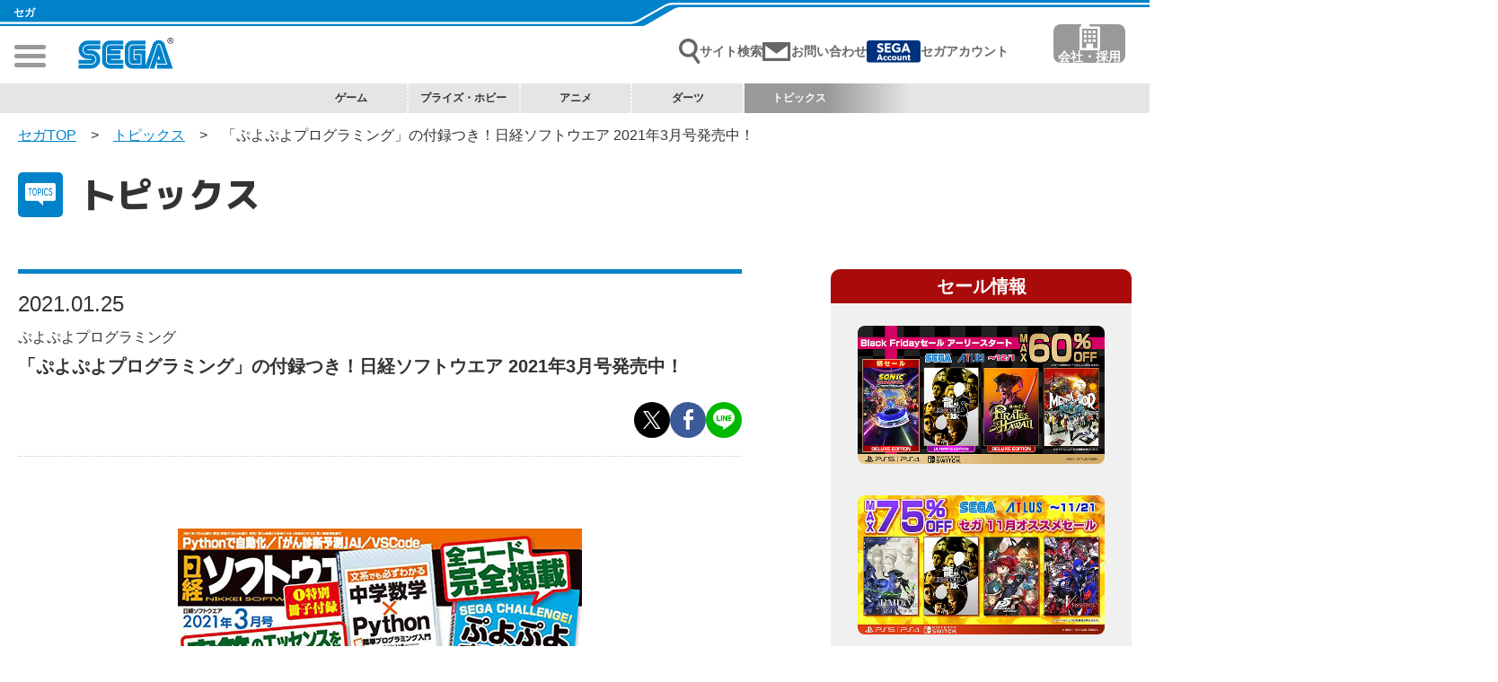

--- FILE ---
content_type: text/html; charset=UTF-8
request_url: https://www.sega.jp/topics/detail/210125_1/
body_size: 7762
content:

    
<!doctype html>
<html lang="ja">

<head>
        
    <meta charset="utf-8">
    <meta http-equiv="X-UA-Compatible" content="IE=edge">

            <meta name="nsls:timestamp" content="Tue, 21 Feb 2023 05:00:00 GMT">
    
            <title>「ぷよぷよプログラミング」の付録つき！日経ソフトウエア 2021年3月号発売中！｜セガ SEGA</title>
        <meta name="keywords" content="">
        <meta name="description" content="">

                <link rel="canonical" href="https://www.sega.jp/topics/detail/210125_1/">

        <meta property="og:title" content="「ぷよぷよプログラミング」の付録つき！日経ソフトウエア 2021年3月号発売中！｜セガ SEGA">
        <meta property="og:site_name" content="SEGA セガ | 製品情報">
                    <meta property="og:type" content="article">
                <meta property="og:description" content="">
        <meta property="og:url" content="https://www.sega.jp/topics/detail/210125_1/">

                                    <meta property="og:image" content="https://www.sega.jp/files/co/wp-content/uploads/2021/01/210125_1_00.jpg">

        <meta property="twitter:card" content="summary">
        <meta property="twitter:site" content="@SEGA_OFFICIAL">
        <meta property="twitter:creator" content="@SEGA_OFFICIAL">
        <meta property="twitter:title" content="「ぷよぷよプログラミング」の付録つき！日経ソフトウエア 2021年3月号発売中！｜セガ SEGA">
        <meta property="twitter:description" content="">
        <meta property="twitter:url" content="https://www.sega.jp/topics/detail/210125_1/">
        <meta property="twitter:image" content="https://www.sega.jp/files/co/wp-content/uploads/2021/01/210125_1_00.jpg">
    
    <link rel="preconnect" href="https://fonts.googleapis.com">
    <link rel="preconnect" href="https://fonts.gstatic.com" crossorigin>

            <link rel="apple-touch-icon" sizes="180x180" href="/files/co/assets/ico/favicon.ico">
        <link rel="icon" type="image/png" sizes="32x32" href="/files/co/assets/ico/favicon.ico">
        <link rel="icon" type="image/png" sizes="16x16" href="/files/co/assets/ico/favicon.ico">
        <link rel="shortcut icon" href="/files/co/assets/ico/favicon.ico">
    
    <meta name="viewport" content="width=device-width, initial-scale=1.0, minimum-scale=1.0">
    <meta name="format-detection" content="telephone=no">

    <link rel="preconnect" href="https://fonts.googleapis.com">
	<link rel="preconnect" href="https://fonts.gstatic.com" crossorigin>
	<link href="https://fonts.googleapis.com/css2?family=M+PLUS+1p:wght@500;800&display=swap" rel="stylesheet">
    <link rel="stylesheet" href="/assets/styles/styles.css?d=9fdaa1af055879b6bf69ffd97efebfd2">

    <link rel="stylesheet" href="/assets/styles/pages/top.css?d=9fdaa1af055879b6bf69ffd97efebfd2">
    <link rel="stylesheet" href="/assets/styles/segakanri/topics.css?d=9fdaa1af055879b6bf69ffd97efebfd2">
    <link rel="stylesheet" href="/assets/styles/plugins/swiper-bundle.min.css?d=9fdaa1af055879b6bf69ffd97efebfd2">

        <link rel="stylesheet" href="/assets/styles/segakanri/general.css?d=9fdaa1af055879b6bf69ffd97efebfd2">

    
        <link rel="stylesheet" href="/assets/styles/segakanri/topics.css?d=9fdaa1af055879b6bf69ffd97efebfd2">


    
    

            
        <!-- Google Tag Manager -->
        <script>(function(w,d,s,l,i){w[l]=w[l]||[];w[l].push({'gtm.start':
        new Date().getTime(),event:'gtm.js'});var f=d.getElementsByTagName(s)[0],
        j=d.createElement(s),dl=l!='dataLayer'?'&l='+l:'';j.async=true;j.src=
        '//www.googletagmanager.com/gtm.js?id='+i+dl;f.parentNode.insertBefore(j,f);
        })(window,document,'script','dataLayer','GTM-TNPHR9');</script>
        <!-- End Google Tag Manager -->
        
    </head>
<body class="pageID-topics">
            
        <!-- Google Tag Manager (noscript) -->
        <noscript><iframe src="//www.googletagmanager.com/ns.html?id=GTM-TNPHR9"
        height="0" width="0" style="display:none;visibility:hidden"></iframe></noscript>
        <!-- End Google Tag Manager (noscript) -->
        
        <div class="wrapper">

		<div class="test"></div>
		<div class="gNavBtn"><button type="button"><span></span></button></div>

		<header class="gHeader">
			<div class="gHeader_inner">
				<div class="gHeader_left">
					<h1 class="gHeader_sega">セガ</h1>
					<figure class="gHeader_logo"><a href="/"><img src="/assets/images/global/logo.svg" alt="SEGA"></a></figure>
				</div><!-- /.gHeader_left -->
				<div class="gHeader_right">
					<ul class="gHeader_links">
						<li class="gHeader_link gHeader_link-search">
							<button type="button"><span>サイト検索</span></button>
							<div class="gHeader_searchInner">
								<form action="/search" method="get">
									<div class="gHeader_searchForm">
										<div class="gHeader_searchInput">
											<input type="text" name="q" id="" placeholder="サイト内を検索">
											<button type="submit"></button>
										</div>
										<ul class="gHeader_searchTags">
											<li class="gHeader_searchTag"><a href="/search?q=ソニック">ソニック</a></li>
											<li class="gHeader_searchTag"><a href="/search?q=龍が如く">龍が如く</a></li>
											<li class="gHeader_searchTag"><a href="/search?q=PS5">PS5</a></li>
											<li class="gHeader_searchTag"><a href="/search?q=Steam">Steam</a></li>
										</ul>
									</div>
								</form>
							</div>
						</li>
						<li class="gHeader_link gHeader_link-contact"><a href="/contact/"><span>お問い合わせ</span></a></li>
						<li class="gHeader_link gHeader_link-account">
							<a href="https://sega-account.com/" target="_blank">
								<img src="/assets/images/global/segaaccount_logo.svg" alt="SEGA Account" loading="lazy">
								<span>セガアカウント</span>
							</a>
						</li>

					</ul><!-- /.gHeader_links -->
					<div class="gHeader_corp"><a href="https://www.sega.co.jp/" target="_blank"><span>会社・採用</span></a></div>
				</div><!-- /.gHeader_right -->
			</div><!-- /.gHeader_inner -->
		</header><!-- /.gHeader -->


		<nav class="gNav">
			<div class="gNav_inner">
				<div class="gNav_list">
					<div class="gNav_item">
						<a href="/game/" class="gNav_itemHead">ゲーム</a>
						<div class="gNav_drop gNav_drop-01">
							<div class="gNav_dropList">
								<div class="gNav_dropItem gNav_dropItem-pcCon hidden-pc"><a href="/game/"><span>ゲームTOP</span></a></div>
								<div class="gNav_dropItem gNav_dropItem-pcGame"><a href="/game/pc/"><span>PCゲーム</span></a></div>
								<div class="gNav_dropItem gNav_dropItem-game"><a href="/game/soft/"><span>家庭用ゲーム</span></a></div>
								<div class="gNav_dropItem gNav_dropItem-spGame"><a href="/game/apps/"><span>スマホゲーム</span></a></div>
								<div class="gNav_dropItem gNav_dropItem-acGame"><a href="/arcade/"><span>アーケードゲーム</span></a></div>
							</div><!-- /.gNav_dropList -->
						</div><!-- /.gNav_drop -->
					</div><!-- /.gNav_item -->
					<div class="gNav_item">
						<a href="/prize/" class="gNav_itemHead">プライズ<br class="hidden-pc">・ホビー</a>
						<div class="gNav_drop gNav_drop-02">
							<div class="gNav_dropList">
								<div class="gNav_dropItem"><a href="/prize/"><span>プライズ</span></a></div>
								<div class="gNav_dropItem"><a href="/toy/"><span>トイ</span></a></div>
								<div class="gNav_dropItem"><a href="/s-fire/"><span>S-FIRE</span></a></div>
								<div class="gNav_dropItem"><a href="/segaluckykuji/"><span>セガ ラッキーくじ</span></a></div>
								<div class="gNav_dropItem"><a href="/segaluckykujionline/"><span>セガ ラッキーくじ<br>オンライン</span></a></div>
								<div class="gNav_dropItem"><a href="/goods/"><span>物販</span></a></div>
							</div><!-- /.gNav_dropList -->
						</div><!-- /.gNav_drop -->
					</div>
					<div class="gNav_item"><a href="/anime/" class="gNav_itemHead">アニメ</a></div>
					<div class="gNav_item"><a href="/darts/" class="gNav_itemHead">ダーツ</a></div><!-- /.gNav_item -->
					<div class="gNav_item gNav_item-topics"><a href="/topics/" class="gNav_itemHead">トピックス</a></div>
				</div><!-- /.gNav_list -->
			</div><!-- /.gNav_inner -->
		</nav><!-- /.gNav -->

		<nav class="gMenu">
			<div class="gMenu_inner">
				<div class="gMenu_header">
					<figure class="gMenu_logo"><img src="/assets/images/global/logo.svg" alt="SEGA" loading="lazy"></figure>
					<p class="gMenu_siteName">セガ製品情報サイト</p>
					<button type="button" class="gMenu_closeBtn"></button>
				</div><!-- /.gMenu_header -->
				<div class="gMenu_body">
					<form action="/search" novalidate="" class="gMenu_search">
						<input type="search" name="q" id="" class="gMenu_word" placeholder="サイト内を検索">
						<button type="submit" class="gMenu_submit"></button>
					</form><!-- /.gMenu_search -->
                    <div class="gMenu_links">
<div class="gMenu_link gMenu_link-contact"><a href="/contact/"><span>お問い合わせ</span></a></div>
<div class="gMenu_link gMenu_link-account"><a href="https://sega-account.com/" target="_blank" rel="noopener"><img src="/assets/images/global/sega-account-gmenu.png" alt="SEGA Account" loading="lazy" /><span>セガアカウント</span></a></div>
<div class="gMenu_link gMenu_link-id"><a href="https://gw.sega.jp/gateway/" target="_blank" rel="noopener"><img src="/assets/images/global/sega-id.svg" alt="SEGA ID" loading="lazy" /><span>SEGA ID</span></a></div>
<div class="gMenu_link gMenu_link-corp"><a href="https://www.sega.co.jp/" target="_blank" rel="noopener"><span>会社・採用情報</span></a></div>
</div>
<div class="gMenu_menus">
<div class="gMenu_menu"><a href="/game/" class="gMenu_menuHead">ゲーム</a>
<div class="gMenu_children">
<div class="gMenu_menuList">
<div class="gMenu_menuItem gMenu_menuItem-pcGame"><a href="/game/pc/"><span>PCゲーム</span></a></div>
<div class="gMenu_menuItem gMenu_menuItem-game"><a href="/game/soft/"><span>家庭用ゲーム</span></a></div>
<div class="gMenu_menuItem gMenu_menuItem-spGame"><a href="/game/apps/"><span>スマホゲーム</span></a></div>
<div class="gMenu_menuItem gMenu_menuItem-acGame"><a href="/arcade/"><span>アーケードゲーム</span></a></div>
</div>
<!-- /.gMenu_menuList --></div>
<!-- /.gMenu_children --></div>
<!-- /.gMenu_menu -->
<div class="gMenu_menu">
<div class="gMenu_menuHead">プライズ・ホビー</div>
<div class="gMenu_children">
<div class="gMenu_menuList">
<div class="gMenu_menuItem"><a href="/prize/"><span>プライズ</span></a></div>
<div class="gMenu_menuItem"><a href="/toy/"><span>トイ</span></a></div>
<div class="gMenu_menuItem"><a href="/s-fire/"><span>S-FIRE</span></a></div>
<div class="gMenu_menuItem"><a href="/segaluckykuji/"><span>セガ ラッキーくじ</span></a></div>
<div class="gMenu_menuItem"><a href="/segaluckykujionline/"><span>セガ ラッキーくじオンライン</span></a></div>
<div class="gMenu_menuItem"><a href="/goods/"><span>物販</span></a></div>
</div>
<!-- /.gMenu_menuList --></div>
<!-- /.gMenu_children --></div>
<!-- /.gMenu_menu -->
<div class="gMenu_menu"><a href="/anime/" class="gMenu_menuHead">アニメ</a></div>
<div class="gMenu_menu"><a href="/darts/" class="gMenu_menuHead">ダーツ</a></div>
<div class="gMenu_menu"><a href="/topics/" class="gMenu_menuHead">トピックス</a></div>
<div class="gMenu_menu"><a href="/business/" class="gMenu_menuHead gMenu_menuHead-sub">法人のお客さまへ</a></div>
<div class="gMenu_menu"><a href="https://cs.sega.jp/spweb" class="gMenu_menuHead gMenu_menuHead-sub" target="_blank" rel="noopener">セガプレスSPWEBSITE（流通関係者様向け専用サイト）</a></div>
<div class="gMenu_menu"><a href="/special/anshinanzen/" class="gMenu_menuHead gMenu_menuHead-sub">ゲームを安心・安全に楽しんでいただくための取り組み</a></div>
<div class="gMenu_menu"><a href="/sitepolicy/" class="gMenu_menuHead gMenu_menuHead-sub">サイトのご利用について</a></div>
<div class="gMenu_menu"><a href="https://www.sega.co.jp/privacypolicy/" class="gMenu_menuHead gMenu_menuHead-sub" target="_blank" rel="noopener">プライバシーポリシー</a></div>
<div class="gMenu_menu"><a href="/anzentaisaku/" class="gMenu_menuHead gMenu_menuHead-sub">セガグループ製品、サービスの安全対策について</a></div>
<div class="gMenu_menu"><a href="https://www.sega.co.jp/streaming_guideline/" class="gMenu_menuHead gMenu_menuHead-sub" target="_blank" rel="noopener">ゲームプレイ映像利用に関するガイドライン</a></div>
<div class="gMenu_menu"><a href="https://www.sega.co.jp/web-accessibility/" class="gMenu_menuHead gMenu_menuHead-sub" target="_blank" rel="noopener">ウェブアクセシビリティ方針</a></div>
</div>
				</div><!-- /.gMenu_body -->
				<button type="button" class="gMenu_footer">閉じる</button>
			</div><!-- /.gMenu_inner -->
		</nav><!-- /.gMenu -->

        
<div class="contentWrapper">
    <nav class="pankuzu">
        <div class="pankuzu_inner">
            <ul class="pankuzu_list">
                <li class="pankuzu_item pankuzu_item-home"><a href="/">セガTOP</a></li>
                <li class="pankuzu_item"><a href="/topics">トピックス</a></li>
                                <li class="pankuzu_item">「ぷよぷよプログラミング」の付録つき！日経ソフトウエア 2021年3月号発売中！</li>
            </ul>
        </div>
    </nav><!-- /.pankuzu -->

    <header class="pageHeader">
        <div class="pageHeader_icon pageHeader_icon-topics"></div><!-- /.pageHeader_icon -->
        <div class="pageHeader_title">トピックス</div><!-- /.pageHeader_title -->
    </header><!-- /.pageHeader -->

    <div class="contents contents-flexible">
        <article class="contents_main">
            <section class="section">
                <div class="section_inner">
                    <div class="articleHeader">
                        <p class="articleHeader_date" datatime="2021-01-25">2021.01.25</p>
                        <p class="articleHeader_writer">
                                                    </p>
                                                <ul class="articleHeader_productNames">
                                                        <li class="articleHeader_productName">
                                                                    ぷよぷよプログラミング
                                                            </li>
                                                    </ul><!-- /.tags -->
                                                                        <h1 class="articleHeader_lead">
                            「ぷよぷよプログラミング」の付録つき！日経ソフトウエア 2021年3月号発売中！
                        </h1>
                        <ul class="articleHeader_labels">
                                                    </ul><!-- /.articleHeader_labels -->
                        <ul class="articleHeader_snsList">
                            <li class="articleHeader_snsItem articleHeader_snsItem-twitter"><button onclick="$$$.share.twitter(location.href, '', 'セガ')"></button></li>
                            <li class="articleHeader_snsItem articleHeader_snsItem-facebook"><button onclick="$$$.share.facebook(location.href, '', 'セガ')"></button></li>
                            <li class="articleHeader_snsItem articleHeader_snsItem-line"><button onclick="$$$.share.line(location.href, '')"></button></li>
                        </ul><!-- /.articleHeader_snsList -->
                    </div><!-- /.articleHeader -->

                    <div class="topicsBox">

<div class="image1-box">
<figure>
<img src="/files/co/wp-content/uploads/2021/01/210125_1_01.jpg" alt="日経ソフトウエア 2021年3月号">
<figcaption></figcaption>
</figure>
</div>

<p>2021年1月22日（金）発売の「日経ソフトウエア」に「ぷよぷよプログラミング」の付録が付くことをお知らせします。<br>
「ぷよぷよプログラミング」はプログラミング学習環境『Monaca Education』において、セガが展開するアクションパズルゲーム『ぷよぷよ』をプログラミング学習できる教材です。 製品版と同じ画像素材を利用して、世界中で使われるコンピュータ言語を使い、プロが使う開発環境で本物のプログラミングをお楽しみください。<br>
「ぷよぷよプログラミング」は無料でご利用いただけます。</p>

<div class="text-image-box boxChange mtMini">
<div>
<figure>
<img src="/files/co/wp-content/uploads/2021/01/210125_1_02.jpg" alt="【冊子付録】ぷよぷよプログラミング JavaScript & HTML5">
<figcaption></figcaption>
</figure>
</div>
<div>
<h3>■【冊子付録】ぷよぷよプログラミング JavaScript & HTML5</h3>
<p>「ぷよぷよ」でプログラミングを学ぼう!<br>
「ぷよぷよプログラミング」は、セガの定番アクションパズルゲーム「ぷよぷよ」をプログラミングできる教材です。この冊子に、ぷよぷよプログラミングをステップアップ式で学ぶ方法や、全コードを掲載しました。
さあ、みんなで楽しみながら学びましょう!</p>
</div>
</div>

<h3 class="mtMini">■推奨環境について</h3>
<dl class="basic">
<dt>対応OS：</dt>
<dd>Windows, Mac, Google Chrome, タブレット（iOS, Android）</dd>
<dt>推奨ブラウザ：</dt>
<dd>Google Chrome</dd>
</dl>


<div class="column-box mtBig">
<h3 class="border">『ぷよぷよプログラミング』とは</h3>
<div class="image1-box">
<figure><img src="/files/co/wp-content/uploads/2020/12/201224_3_7.jpg" alt="ぷよぷよプログラミング">
<figcaption></figcaption>
</figure>
</div>
<p>『ぷよぷよプログラミング』は、株式会社アシアルが提供するプログラミング学習環境『Monaca Education』において、『ぷよぷよ』のソースコードを書き写す作業（写経）を通して、プログラミング学習できる教材です。製品版と同じ画像素材を利用し、実際に『ぷよぷよ』のプレイ画面を確認しながらコーディングを行うことができます。基礎コースから初級・中級・上級コースまでの難易度を用意しており、幅広い学習層にご活用いただけます。800以上の教育機関で利用されている『Monaca Education』は、クラウドサービスのため教育現場での導入や運用が簡単で、インターネット環境があれば既存PCやタブレットによる学習や指導が可能です。なお、本コンテンツは無料でご利用いただくことができます。また、第17回日本e-Learning大賞で日本電子出版協会会長賞を受賞しました。2020年6月の提供開始以来、『ぷよぷよプログラミング』の登録者数は25,000人を突破しています。</p>
</div>

<ul class="basic mtMini">
<li><a href="http://puyo.sega.jp/program_2020/" target="_blank">ぷよぷよプログラミング公式サイト</a></li>
<li><a href="https://www.amazon.co.jp/dp/B08SB75BXD" target="_blank">「日経ソフトウエア」ご購入はこちら</a></li>
</ul>

</div>

                                        <div class="mt60-pc mt40-sp w70p-pc mla-pc ml10-sp mra-pc mr10-sp">
                        <a href="https://puyo.sega.jp/program_2020/" class="btn btn-blue btn-afterCaretRight" target="_blank">
                            official
                        </a>
                    </div>
                                    </div><!-- /.section_inner -->
            </section><!-- /.section -->


            <section class="section">
                <div class="section_inner">
                    
                                            <nav><ul class="supplemental-list"><li><i>■</i>記載されている会社名、製品名は、各社の登録商標または商標です。</li></ul></nav>
                                    </div><!-- /.section_inner -->
            </section><!-- /.section -->

        </article><!-- /.contents_main -->

                <div class="contents_side">
            <section class="sideSection">
            <nav>
<div class="contents_side">
<section class="sideSection"><!--セール情報 -------------------------- --> <!-- /.sideFrame02 -->
<div class="sideFrame02 sideFrame02-red">
<div class="sideFrame02_header">セール情報</div>
<!-- /.sideFrame02_header -->
<div class="sideFrame02_body">
<div class="sideBnrs"><!--■1item■-->
<div class="sideBnrs_item">
<figure class="sideBnrs_img"><a href="/special/sale/" target="_blank" rel="noopener"><img src="/upload_files/co/assets/sidebar/bnr_sale_251112.jpg" alt="セガ Black Fridayセール アーリースタート" loading="lazy" /></a></figure>
<!-- /.sideBnrs_item --></div>
<!--/■1item■--> <!--■1item■-->
<div class="sideBnrs_item">
<figure class="sideBnrs_img"><a href="/special/sale/index.html#prev-sale" target="_blank" rel="noopener"><img src="/upload_files/co/assets/sidebar/bnr_sale_251105.jpg" alt="セガ 11月オススメセール" loading="lazy" /></a></figure>
<!-- /.sideBnrs_item --></div>
<!--/■1item■--> <!--■1item■--> <!--<a href="/special/sale/index.html#prev-sale" target="_blank" rel="noopener">--> <!--/■1item■--> <!-- /.sideBnrs02 --></div>
<!-- /.sideBnrs --></div>
<!-- /.sideFrame02 --></div>
<!--/セール情報 -------------------------- --> <!--イベント情報 -------------------------- -->
<div class="sideFrame02">
<div class="sideFrame02_header">イベント情報</div>
<!-- /.sideFrame02_header -->
<div class="sideFrame02_body">
<div class="sideBnrs"><!--■1item■-->
<div class="sideBnrs_item">
<figure class="sideBnrs_img"><a href="https://www.ticketport.co.jp/lp/persona5_bigband/" target="_blank" rel="noopener"><img src="/upload_files/co/assets/sidebar/event_p5bb.jpg" alt="ペルソナ5 スペシャル・ビッグバンド・コンサート" loading="lazy" /></a></figure>
<!-- /.sideBnrs_item --></div>
<!--/■1item■--><!--■1item■-->
<div class="sideBnrs_item">
<figure class="sideBnrs_img"><a href="https://ryu-ga-gotoku-ex.com/" target="_blank" rel="noopener"><img src="/upload_files/co/assets/sidebar/event_ryu-kankonsosai.jpg" alt="「龍が如く」冠婚葬祭展" loading="lazy" /></a></figure>
<!-- /.sideBnrs_item --></div>
<!--/■1item■--><!-- /.sideBnrs02 --></div>
<!-- /.sideBnrs --></div>
<!-- /.sideFrame02 --></div>
<!--/イベント情報 -------------------------- --> <!--プライズ・くじ -------------------------- -->
<div class="sideFrame02">
<div class="sideFrame02_header">プライズ・くじ</div>
<!-- /.sideFrame02_header -->
<div class="sideFrame02_body">
<div class="sideBnrs"><!--■1item■-->
<div class="sideBnrs_item">
<figure class="sideBnrs_img"><a href="https://segaplaza.jp/search/?q=%E3%83%A1%E3%82%BF%E3%83%95%E3%82%A1%E3%83%BC%EF%BC%9A%E3%83%AA%E3%83%95%E3%82%A1%E3%83%B3%E3%82%BF%E3%82%B8%E3%82%AA&amp;type=prize&amp;searchtype=" target="_blank" rel="noopener"><img src="/upload_files/co/assets/sidebar/pz_metaphor.jpg" alt="メタファー：リファンタジオ" loading="lazy" /></a></figure>
<p class="sideBnrs_txt"></p>
<!-- /.sideBnrs_item --></div>
<!--/■1item■--> <!--■1item■-->
<div class="sideBnrs_item">
<figure class="sideBnrs_img"><a href="https://segaplaza.jp/special/ufo/" target="_blank" rel="noopener"><img src="/upload_files/co/assets/sidebar/pz_ufo.jpg" alt="UFOキャッチャーで遊ぼう！" loading="lazy" /></a></figure>
<!-- /.sideBnrs_item --></div>
<!--/■1item■--> <!-- /.sideBnrs02 --></div>
<!-- /.sideBnrs --></div>
<!-- /.sideFrame02 --></div>
<!--/プライズ・くじ -------------------------- --> <!-- /.sideFrame02_body --></section>
<!-- /.sideSection --></div>
</nav>
            </section><!-- /.sideSection -->
        </div><!-- /.contents_side -->
        
        
    </div><!-- /.contents -->
</div><!-- /.contentWrapper -->


        <div class="toTop"><a href="#">〉</a></div>

		<!-- フッター -->
		<div><footer>
<section class="section section-full ml0 mr0">
<div class="section_inner">
<div class="headLine1">
<h2 class="headLine1_inner"><span>よく見られるタグ</span></h2>
</div>
<div class="tags02">
<ul class="tags02_list">
<li class="tags02_item"><a href="/game/">ゲーム</a></li>
<li class="tags02_item"><a href="/game/apps/">スマホゲーム</a></li>
<li class="tags02_item"><a href="/game/apps/">アプリ</a></li>
<li class="tags02_item"><a href="/game/android/">Android</a></li>
<li class="tags02_item"><a href="/game/ios/">iOS</a></li>
<li class="tags02_item"><a href="/game/ios/">iPhone</a></li>
<li class="tags02_item"><a href="/game/soft/">家庭用ゲーム</a></li>
<li class="tags02_item"><a href="/game/pc/">PCゲーム</a></li>
<li class="tags02_item"><a href="/game/steam/">Steam</a></li>
<li class="tags02_item"><a href="/game/ps5/">PS5</a></li>
<li class="tags02_item"><a href="/game/switch/">Switch</a></li>
<li class="tags02_item"><a href="/arcade/">アーケードゲーム</a></li>
<li class="tags02_item"><a href="/goods/">物販</a></li>
<li class="tags02_item"><a href="/goods/">グッズ</a></li>
<li class="tags02_item"><a href="/prize/">プライズ</a></li>
<li class="tags02_item"><a href="/prize/">セガプライズ</a></li>
<li class="tags02_item"><a href="/toy/">トイ</a></li>
<li class="tags02_item"><a href="/toy/">おもちゃ</a></li>
<li class="tags02_item"><a href="/game/detail/sega-ufo/">UFOキャッチャー</a></li>
<li class="tags02_item"><a href="/game/detail/sega-ufo/">UFOオンライン</a></li>
<li class="tags02_item"><a href="/game/detail/pjsekai/">プロセカ</a></li>
<li class="tags02_item"><a href="/segaluckykujionline/">ラッキーくじ</a></li>
<li class="tags02_item"><a href="/history/hard/megadrive/">メガドライブ</a></li>
<li class="tags02_item"><a href="/history/hard/segasaturn/">セガサターン</a></li>
<li class="tags02_item"><a href="/history/hard/dreamcast/">ドリームキャスト</a></li>
<li class="tags02_item"><a href="/game/detail/sega-ufo/">メタファー</a></li>
<li class="tags02_item"><a href="/game/detail/sonicrumble/">ソニック</a></li>
<li class="tags02_item"><a href="/game/detail/sonic-sonicracingcrossworlds/">ソニックレーシング</a></li>
<li class="tags02_item"><a href="/game/detail/new-gen-pso2/">PSO2</a></li>
<li class="tags02_item"><a href="/game/detail/ryu-ga-gotoku-pirate/">龍が如く</a></li>
<li class="tags02_item"><a href="/history/hard/megadrive/">メガドライブ</a></li>
<li class="tags02_item"><a href="/history/hard/segasaturn/">セガサターン</a></li>
<li class="tags02_item"><a href="/history/hard/dreamcast/">ドリームキャスト</a></li>
<li class="tags02_item"><a href="/topics/detail/250122_1/">セガアカウント</a></li>
<li class="tags02_item"><a href="/segaluckykuji/#jujutsukaisen">呪術廻戦</a></li>
<li class="tags02_item"><a href="/s-fire/#eva">ヱヴァンゲリヲン新劇場版</a></li>
<li class="tags02_item"><a href="/anime/">名探偵コナン</a></li>
<li class="tags02_item"><a href="/anime/">ルパン三世</a></li>
<li class="tags02_item"><a href="/toy/">アンパンマン</a></li>
<li class="tags02_item"><a href="/game/find/?sale=1">セール</a></li>
</ul>
</div>
<!-- /.tags02 --></div>
<!-- /.section_inner --></section>
<!-- /.section --><footer class="gFooter">
<div class="gFooter_inner">
<ul class="gFooter_menus">
<li class="gFooter_menu gFooter_menu-contact"><a href="/contact/"><span>お問い合わせ</span></a></li>
<li class="gFooter_menu gFooter_menu-sitemap"><a href="/sitemap/"><span>サイトマップ</span></a></li>
</ul>
<!-- /.gFooter_menus -->
<ul class="gFooter_btns">
<li class="gFooter_btn"><a href="/business/">法人のお客様へ</a></li>
<li class="gFooter_btn"><a href="https://cs.sega.jp/spweb" target="_blank" rel="noopener">セガプレスSP　WEBSITE<br />（流通関係者様向け専用サイト）</a></li>
</ul>
<!-- /.gFooter_btns -->
<ul class="gFooter_links">
<li class="gFooter_link"><a href="/special/anshinanzen/">ゲームを安心・安全に楽しんでいただくための取り組み</a></li>
<li class="gFooter_link"><a href="/sitepolicy/">サイトのご利用について</a></li>
<li class="gFooter_link"><a href="https://www.sega.co.jp/privacypolicy/" target="_blank" rel="noopener">プライバシーポリシー</a></li>
<li class="gFooter_link"><a href="/anzentaisaku/">セガグループ製品、サービスの安全対策について</a></li>
<li class="gFooter_link"><a href="https://www.sega.co.jp/streaming_guideline/" target="_blank" rel="noopener">ゲームプレイ映像利用に関するガイドライン</a></li>
</ul>
<!-- /.gFooter_links -->
<div class="gFooter_world" data-acc=""><button type="button" class="gFooter_worldBtn" data-acc-btn="">Global Site</button>
<div class="gFooter_worldLinks" data-acc-content="">
<ul class="gFooter_worldLinksInner">
<li class="gFooter_worldLink"><a href="https://www.sega.com/" target="_blank" rel="noopener">・English (US)</a></li>
<li class="gFooter_worldLink"><a href="https://www.sega.co.uk/" target="_blank" rel="noopener">・English (UK)</a></li>
<li class="gFooter_worldLink"><a href="https://www.sega-australia.com/" target="_blank" rel="noopener">・English (AU)</a></li>
<li class="gFooter_worldLink"><a href="https://www.sega.es/" target="_blank" rel="noopener">・Espa&ntilde;ol</a></li>
<li class="gFooter_worldLink"><a href="https://www.sega.fr/" target="_blank" rel="noopener">・Fran&ccedil;ais</a></li>
<li class="gFooter_worldLink"><a href="https://www.sega.de/" target="_blank" rel="noopener">・Deutsch</a></li>
<li class="gFooter_worldLink"><a href="https://www.sega-italia.com/" target="_blank" rel="noopener">・Italiano</a></li>
<li class="gFooter_worldLink"><a href="https://asia.sega.com/cht/" target="_blank" rel="noopener">・繁體中文</a></li>
<li class="gFooter_worldLink"><a href="https://asia.sega.com/kr/" target="_blank" rel="noopener">・한국어</a></li>
</ul>
</div>
</div>
<p class="gFooter_menu gFooter_menu-corp"><a href="/"><span>株式会社セガ</span></a></p>
<p class="gFooter_corp">&copy;SEGA</p>
<p class="gFooter_note">本サイトで使用されている 画像、文章、情報、音声、動画等は株式会社セガの著作権により保護されております。<br />著作権者の許可なく、複製、転載等の行為を禁止いたします。</p>
</div>
<!-- /.gFooter_inner --></footer></footer></div>

	</div><!-- /.wrapper -->
	<a href="javascript: void(0);" class="overlay" data-anim="overlay"></a>

	<script src="https://ajax.googleapis.com/ajax/libs/jquery/3.5.1/jquery.min.js"></script>
	<script src="https://www.youtube.com/iframe_api"></script>
            <script type="text/javascript" src="/assets/js/common.js"></script>
    

    

<script defer src="https://static.cloudflareinsights.com/beacon.min.js/vcd15cbe7772f49c399c6a5babf22c1241717689176015" integrity="sha512-ZpsOmlRQV6y907TI0dKBHq9Md29nnaEIPlkf84rnaERnq6zvWvPUqr2ft8M1aS28oN72PdrCzSjY4U6VaAw1EQ==" data-cf-beacon='{"version":"2024.11.0","token":"28fc4627f0d5490eae80d4a1ebd298b2","server_timing":{"name":{"cfCacheStatus":true,"cfEdge":true,"cfExtPri":true,"cfL4":true,"cfOrigin":true,"cfSpeedBrain":true},"location_startswith":null}}' crossorigin="anonymous"></script>
<script>(function(){function c(){var b=a.contentDocument||a.contentWindow.document;if(b){var d=b.createElement('script');d.innerHTML="window.__CF$cv$params={r:'9a11858eec5f7aa8',t:'MTc2MzU3NDMzMA=='};var a=document.createElement('script');a.src='/cdn-cgi/challenge-platform/scripts/jsd/main.js';document.getElementsByTagName('head')[0].appendChild(a);";b.getElementsByTagName('head')[0].appendChild(d)}}if(document.body){var a=document.createElement('iframe');a.height=1;a.width=1;a.style.position='absolute';a.style.top=0;a.style.left=0;a.style.border='none';a.style.visibility='hidden';document.body.appendChild(a);if('loading'!==document.readyState)c();else if(window.addEventListener)document.addEventListener('DOMContentLoaded',c);else{var e=document.onreadystatechange||function(){};document.onreadystatechange=function(b){e(b);'loading'!==document.readyState&&(document.onreadystatechange=e,c())}}}})();</script></body>

--- FILE ---
content_type: text/css
request_url: https://www.sega.jp/assets/styles/pages/top.css?d=9fdaa1af055879b6bf69ffd97efebfd2
body_size: 5219
content:
/*!
 * ！注意！注意！注意！注意！注意！注意！注意！注意！注意！注意！注意！注意！注意！注意！注意！注意！注意！
 *
 * このcssは編集しないでください。
 * このcssを編集してもscssをコンパイルした時点で変更は消えます。
 * cssを編集したい場合は別のcssファイル（例：user.cssなど）を新規作成して、クラスごとに上書き、または新規クラスを追加してください。
 *
 * ！注意！注意！注意！注意！注意！注意！注意！注意！注意！注意！注意！注意！注意！注意！注意！注意！注意！
 */
@charset "UTF-8";@font-face{font-family:"icons";src:url(../../../assets/fonts/iconfont/icons.eot?v=67c8972823c9add40cefda24907ed04c);src:url(../../../assets/fonts/iconfont/icons.eot?v=67c8972823c9add40cefda24907ed04c#iefix) format("eot"),url(../../../assets/fonts/iconfont/icons.woff?v=d3b8a4308bc3cc2f0a75b86fd72e7d3d) format("woff"),url(../../../assets/fonts/iconfont/icons.ttf?v=f63639b418f31533677b2e4e3a7a0bf1) format("truetype"),url(../../../assets/fonts/iconfont/icons.svg?v=4d1d469364e71bb1273431982b2813c8#icons) format("svg");font-weight:400;font-style:normal;font-display:swap}.pageID-top .wrapper{display:block}.pageID-top .contentWrapper{background:0 0;margin:0;overflow-x:hidden}.pageID-top .contents{margin:0 auto}.pageID-top .contents_main>:first-child{margin-top:0}.pageID-top .contents_main>.section-blue:first-child{margin-top:-15px}.pageID-top .section{margin-top:140px}.pageID-top .btns_item-topBtn{width:clamp(465px,600/1920*var(--vw, 1vw)*100,600px)}.pageID-top .mvArea{display:-ms-grid;display:grid;-ms-grid-columns:calc(1280/1920*var(--vw, 1vw)*100) calc(640/1920*var(--vw, 1vw)*100);grid-template-columns:calc(1280/1920*var(--vw, 1vw)*100) calc(640/1920*var(--vw, 1vw)*100);background:#1d1d1d}.pageID-top .mvArea_side{padding:4px}.pageID-top .mainImage_view{margin:0}.pageID-top .mainImage_view>a{display:block}.pageID-top .mainImage_view img{display:block;aspect-ratio:16/9;width:100%;-o-object-fit:scale-down;object-fit:scale-down}.pageID-top .mainImage_arrow{width:clamp(38px,66/1920*var(--vw, 1vw)*100,66px);aspect-ratio:66/266;display:flex;justify-content:center;align-items:center;background:rgba(0,0,0,.8);color:#fff;position:absolute;top:50%;transform:translateY(-50%);z-index:100}.pageID-top .mainImage_arrow::before{content:none;font-family:"icons";text-rendering:auto;-webkit-font-smoothing:antialiased;-moz-osx-font-smoothing:grayscale;font-size:clamp(48px,84/1920*var(--vw, 1vw)*100,84px);line-height:1}.pageID-top .mainImage_arrow-prev{left:-1px;border-radius:0 clamp(15px,20/1920*var(--vw, 1vw)*100,20px) clamp(15px,20/1920*var(--vw, 1vw)*100,20px) 0}.pageID-top .mainImage_arrow-prev::before{content:""}.pageID-top .mainImage_arrow-next{right:-1px;border-radius:clamp(15px,20/1920*var(--vw, 1vw)*100,20px) 0 0 clamp(15px,20/1920*var(--vw, 1vw)*100,20px)}.pageID-top .mainImage_arrow-next::before{content:""}.pageID-top .mainImage_thumbs{padding:2px 0;margin:0;display:flex}.pageID-top .mainImage_thumb{cursor:pointer;flex-grow:0;flex-shrink:0;padding:clamp(16px,30/1920*var(--vw, 1vw)*100,30px) clamp(14px,25/1920*var(--vw, 1vw)*100,25px) clamp(13px,15/1920*var(--vw, 1vw)*100,15px);position:relative;display:flex;align-items:center}.pageID-top .mainImage_thumb+.mainImage_thumb{margin-left:clamp(-25px,-25/1920*var(--vw, 1vw)*100,-9px)}.pageID-top .mainImage_thumb+.mainImage_thumb-isActive{margin-left:0}.pageID-top .mainImage_thumb-isActive{flex-grow:1;flex-shrink:1;margin-left:0;padding:clamp(19px,35/1920*var(--vw, 1vw)*100,35px) clamp(14px,25/1920*var(--vw, 1vw)*100,25px) clamp(15px,25/1920*var(--vw, 1vw)*100,25px);background:#f3f3f3;display:-ms-grid;display:grid;-ms-grid-columns:auto clamp(15px,25/1920*var(--vw, 1vw)*100,25px) 1fr;grid-template-columns:auto 1fr;align-items:center;gap:clamp(2px,5/1920*var(--vw, 1vw)*100,5px) clamp(15px,25/1920*var(--vw, 1vw)*100,25px)}.pageID-top .mainImage_thumb-isActive+.mainImage_thumb{margin-left:0}.pageID-top .mainImage_thumb-isActive .mainImage_progressBar{opacity:1}.pageID-top .mainImage_thumb-isActive .mainImage_progressBar::before{width:100%}.pageID-top .mainImage_thumb-isActive .mainImage_img{-ms-grid-column:1;grid-column:1;-ms-grid-row-span:2;grid-row:span 2;background-color:#fff}.pageID-top .mainImage_thumb-isActive .mainImage_name,.pageID-top .mainImage_thumb-isActive .mainImage_date{display:block}.pageID-top .mainImage_progressBar{opacity:0;height:clamp(8px,13/1920*var(--vw, 1vw)*100,13px);background:#999;overflow:hidden;position:absolute;top:0;left:0;right:0}.pageID-top .mainImage_progressBar::before{content:"";display:block;height:100%;width:0;background:#0082ca;transition:3s width}.pageID-top .mainImage_img{margin:0;width:clamp(69px,117/1920*var(--vw, 1vw)*100,117px);border-radius:clamp(1px,4/1920*var(--vw, 1vw)*100,4px);padding:clamp(2px,5/1920*var(--vw, 1vw)*100,5px)}.pageID-top .mainImage_img img{display:block;aspect-ratio:1/1;-o-object-fit:scale-down;object-fit:scale-down;width:100%}.pageID-top .mainImage_name{display:none;margin:0;font-size:clamp(18px,32/1920*var(--vw, 1vw)*100,32px);font-weight:700;overflow:hidden;text-overflow:ellipsis;white-space:nowrap;align-self:flex-end}.pageID-top .mainImage_date{align-self:flex-start;display:none;margin:0;font-size:clamp(18px,32/1920*var(--vw, 1vw)*100,32px);overflow:hidden;text-overflow:ellipsis;white-space:nowrap}.pageID-top .mainBnrs{height:100%;display:-ms-grid;display:grid;-ms-grid-rows:1fr clamp(2px,6/1920*var(--vw, 1vw)*100,6px) 1fr;grid-template-rows:repeat(2,1fr);gap:clamp(2px,6/1920*var(--vw, 1vw)*100,6px)}.pageID-top .mainBnrs_bnr{border:clamp(1px,2/1920*var(--vw, 1vw)*100,2px) solid #666;border-radius:clamp(10px,20/1920*var(--vw, 1vw)*100,20px);padding:clamp(4px,6/1920*var(--vw, 1vw)*100,6px);background:#fff}.pageID-top .mainBnrs_bnrInner{display:block;height:100%;border-radius:clamp(5px,10/1920*var(--vw, 1vw)*100,10px);background:#f3f3f3;padding:clamp(5px,6/1920*var(--vw, 1vw)*100,6px);text-decoration:none;color:inherit;overflow:hidden;position:relative}.pageID-top .mainBnrs_bnrInner::before{content:"";display:block;background:var(--color, #666);aspect-ratio:1/1;width:clamp(44px,80/1920*var(--vw, 1vw)*100,80px);-webkit-clip-path:polygon(100% 0,100% 100%,0 100%);clip-path:polygon(100% 0,100% 100%,0 100%);position:absolute;right:0;bottom:0}.pageID-top .mainBnrs_head{display:-ms-grid;display:grid;-ms-grid-columns:(1fr)[2];grid-template-columns:repeat(2,1fr)}.pageID-top .mainBnrs_txts{aspect-ratio:1/1;border-radius:clamp(5px,10/1920*var(--vw, 1vw)*100,10px) 0 0 0;overflow:hidden;display:flex;justify-content:center;align-items:center;position:relative;background:var(--color, #666)}.pageID-top .mainBnrs_title{margin:0;font-size:clamp(21px,37/1920*var(--vw, 1vw)*100,37px);font-weight:700;color:#fff;text-align:center;line-height:.8}.pageID-top .mainBnrs_title>span{font-size:calc(18/37*1em);opacity:.75}.pageID-top .mainBnrs_link{position:absolute;bottom:0;left:0;right:0;padding:clamp(3px,7/1920*var(--vw, 1vw)*100,7px) clamp(20px,30/1920*var(--vw, 1vw)*100,30px);background:rgba(0,0,0,.67);text-align:center;font-size:clamp(12px,15/1920*var(--vw, 1vw)*100,15px);color:#fff}.pageID-top .mainBnrs_link::after{content:"";font-family:"icons";text-rendering:auto;-webkit-font-smoothing:antialiased;-moz-osx-font-smoothing:grayscale;font-weight:400;position:absolute;right:clamp(5px,10/1920*var(--vw, 1vw)*100,10px);top:50%;transform:translateY(-50%)}.pageID-top .mainBnrs_img{margin:0;border-radius:0 clamp(5px,10/1920*var(--vw, 1vw)*100,10px) 0 0;overflow:hidden}.pageID-top .mainBnrs_img img{display:block;aspect-ratio:1/1;width:100%;-o-object-fit:scale-down;object-fit:scale-down}.pageID-top .mainBnrs_name{width:100%;margin:clamp(10px,20/1920*var(--vw, 1vw)*100,20px) 0 0;font-size:clamp(17px,27/1920*var(--vw, 1vw)*100,27px);font-weight:700}.pageID-top .mainBnrs_date{width:100%;margin:0;font-size:clamp(17px,27/1920*var(--vw, 1vw)*100,27px);font-weight:700}.pageID-top .games{width:auto}.pageID-top .games_inner{position:relative;overflow:visible}.pageID-top .games_list{display:flex;justify-content:flex-start;flex-wrap:nowrap;margin:0;gap:0}.pageID-top .games_item{margin:0;width:370px;height:auto}.pageID-top .games_arrow{display:flex;justify-content:center;align-items:center;background:rgba(0,0,0,.8);aspect-ratio:50/200;width:clamp(38px,50/1920*var(--vw, 1vw)*100,50px);color:#fff;font-size:clamp(48px,62/1920*var(--vw, 1vw)*100,62px);position:absolute;top:50%;transform:translateY(-50%);z-index:100}.pageID-top .games_arrow::before{content:none;font-family:"icons";text-rendering:auto;-webkit-font-smoothing:antialiased;-moz-osx-font-smoothing:grayscale}.pageID-top .games_arrow-prev{left:-20px;border-radius:0 clamp(15px,20/1920*var(--vw, 1vw)*100,20px) clamp(15px,20/1920*var(--vw, 1vw)*100,20px) 0}.pageID-top .games_arrow-prev::before{content:""}.pageID-top .games_arrow-next{right:-20px;border-radius:clamp(15px,20/1920*var(--vw, 1vw)*100,20px) 0 0 clamp(15px,20/1920*var(--vw, 1vw)*100,20px)}.pageID-top .games_arrow-next::before{content:""}.pageID-top .games_arrow:disabled{display:none}.pageID-top .topSonic{margin:-60px -20px 0;padding-top:60px;background:url(../../../assets/images/top/sonic_bg01.png?v=f1ede78a208d938dedccfd8da0d2ffbc) center -50px no-repeat;overflow:hidden;position:relative}.pageID-top .topSonic_inner{max-width:1560px;margin:0 auto;padding:0 20px;position:relative}.pageID-top .topSonic_inner>:first-child{margin-top:0}.pageID-top .topSonic_img{text-align:center}.pageID-top .topSonic_txt{margin:max(-200px,-14vw) 0 0;width:74%;font-size:1.5rem;line-height:calc(42/24)}.pageID-top .topGenre{margin:50px -20px 0;padding:0 20px;background:#b2d9ef}.pageID-top .topGenre_inner{max-width:1200px;margin:0 auto;padding:80px 0 60px}.pageID-top .topGenre_inner>:first-child{margin-top:0}.pageID-top .topGenre_lead{border-bottom:1px solid #333;text-align:center;font-size:1.25rem;line-height:1.2}.pageID-top .topGenre_body{margin-top:45px}.pageID-top .topGenre_body>:first-child{margin-top:0}.pageID-top .topGenre_title{margin:80px 0 45px;text-align:center;font-size:1.875rem;font-family:"M PLUS 1p",sans-serif;font-weight:800;font-weight:500;color:#001560}.pageID-top .topGenre_title02{margin:40px 0 25px;text-align:center;font-size:1.5rem;font-family:"M PLUS 1p",sans-serif;font-weight:800;font-weight:500;color:#001560}.pageID-top .topGenre_list{display:-ms-grid;display:grid;grid-template-columns:repeat(auto-fit,minmax(270px,1fr));gap:30px 40px}.pageID-top .topGenre_list-min{grid-template-columns:repeat(auto-fit,minmax(175px,1fr));gap:30px}.pageID-top .topGenre_list-min .topGenre_img img{aspect-ratio:171/101}.pageID-top .topGenre_list-circle{grid-template-columns:repeat(auto-fit,minmax(188px,1fr));gap:60px}.pageID-top .topGenre_list-circle .topGenre_item>a{height:100%;display:flex;flex-direction:column;justify-content:flex-start;align-items:center}.pageID-top .topGenre_list-circle .topGenre_imgBox{flex-grow:0;flex-shrink:0;border-radius:50%;border-color:#001560}.pageID-top .topGenre_list-circle .topGenre_img img{aspect-ratio:1/1}.pageID-top .topGenre_list-circle .topGenre_name{flex-grow:1;flex-shrink:0}.pageID-top .topGenre_item>a{display:block;text-decoration:none;color:inherit}.pageID-top .topGenre_item>a>:first-child{margin-top:0}.pageID-top .topGenre_item-gamePc .topGenre_imgBox::before{content:"";color:#0169a2;font-size:calc(26/16*1em)}.pageID-top .topGenre_item-gameCon .topGenre_imgBox::before{content:"";color:#0169a2;font-size:calc(26/16*1em)}.pageID-top .topGenre_item-gameSp .topGenre_imgBox::before{content:"";color:#0169a2;font-size:calc(38/16*1em)}.pageID-top .topGenre_item-gameArcade .topGenre_imgBox::before{content:"";color:#d61334;font-size:calc(38/16*1em)}.pageID-top .topGenre_item-prize .topGenre_imgBox::before{content:"";color:#c928b1;font-size:calc(41/16*1em)}.pageID-top .topGenre_item-darts .topGenre_imgBox::before{content:"";color:#00bab5;font-size:calc(39/16*1em)}.pageID-top .topGenre_item-toy .topGenre_imgBox::before{content:"";color:#089111;font-size:calc(34/16*1em)}.pageID-top .topGenre_item-movie .topGenre_imgBox::before{content:"";color:#e56c17;font-size:calc(33/16*1em)}.pageID-top .topGenre_imgBox{position:relative;overflow:hidden;border:2px solid #fff;border-radius:5px;box-shadow:0 3px 3px 0 rgba(51,51,51,.39)}.pageID-top .topGenre_imgBox::before{content:none;font-family:"icons";text-rendering:auto;-webkit-font-smoothing:antialiased;-moz-osx-font-smoothing:grayscale;width:77px;height:77px;padding:12px 3px 5px 8px;display:flex;justify-content:center;align-items:center;background:rgba(255,255,255,.7);border-radius:50%;line-height:1;position:absolute;top:-17px;left:-11px;z-index:2}.pageID-top .topGenre_img{margin:0;position:relative}.pageID-top .topGenre_img img{aspect-ratio:266/148;-o-object-fit:contain;object-fit:contain;width:100%;position:relative;z-index:1}.pageID-top .topGenre_cate{margin:0;font-size:1.125rem;line-height:1.2;background:#0169a2;padding:1px 5px 1px 15px;border-radius:24px 0 0 24px;color:#fff;position:absolute;bottom:0;right:0;z-index:3}.pageID-top .topGenre_name{margin:5px 0 0;font-size:1rem;text-align:center}.pageID-top .topGenre_txt{margin:10px -10px 0;padding:5px 10px;border-radius:5px;background:#fff}.pageID-top .topGenre_more{margin:45px auto 0;width:220px}.pageID-top .search{width:auto;margin:0 auto;border:3px solid #0082ca;border-radius:20px;box-shadow:0 0 0 3px #d5d5d5;padding:30px}.pageID-top .search_form{margin:0 -30px;-ms-grid-columns:1fr 110px;grid-template-columns:1fr 110px}.pageID-top .search_title{-ms-grid-column-span:2;grid-column:span 2;text-align:center;font-size:2.25rem}.pageID-top .search_word{font-size:1.75rem;border-width:10px 0 10px 8px;border-radius:0;height:100px}.pageID-top .search_btn{border-radius:0;height:100px}.pageID-top .search_btn::before{font-size:2.875rem}.pageID-top .search_tagTitle{text-align:center;font-size:1.75rem;color:#666;font-weight:500}.pageID-top .search_tags{gap:20px}.pageID-top .search_tag>a{font-size:1.625rem}.pageID-top .topTabArea{margin:-40px -20px}.pageID-top .topTabArea_header{background:#fff;padding-bottom:1px}.pageID-top .topTabArea_tabs{width:-webkit-fit-content;width:-moz-fit-content;width:fit-content;max-width:100%;margin:0 auto;display:-ms-grid;display:grid;-ms-grid-columns:1fr 1px 1fr 1px 1fr;grid-template-columns:repeat(3,1fr);gap:0 1px}.pageID-top .topTabArea_tab>button{min-width:calc(737px/3);width:100%;display:flex;justify-content:center;align-items:center;background:#999;padding:clamp(13px,20/1920*var(--vw, 1vw)*100,20px);font-weight:700;color:#333;font-size:clamp(18px,24/1920*var(--vw, 1vw)*100,24px);color:#fff}.pageID-top .topTabArea_tab>button[data-tab-btn-active]{background:#0082ca;opacity:1;position:relative}.pageID-top .topTabArea_tab>button[data-tab-btn-active]::after{content:"";display:block;background:#0082ca;aspect-ratio:28/24;width:clamp(20px,28/1920*var(--vw, 1vw)*100,28px);-webkit-clip-path:polygon(0 0,100% 0,50% 100%);clip-path:polygon(0 0,100% 0,50% 100%);position:absolute;top:100%;left:50%;transform:translateX(-50%)}.pageID-top .topTabArea_contents{padding-top:50px;padding-bottom:40px}.pageID-top .topTabArea_content{padding:0 20px}.pageID-top .topTabArea_content>:first-child{margin-top:0}.pageID-top .topLive_inner{padding:0 60px;overflow:visible}.pageID-top .topLive_item{width:620px;height:auto;background:#fff;border-radius:10px;overflow:hidden;--lightColor:#0082ca;--darkColor:#02679e}.pageID-top .topLive_item>:first-child{margin-top:0}.pageID-top .topLive_item-archive{--lightColor:#999;--darkColor:#666}.pageID-top .topLive_header{display:-ms-grid;display:grid;-ms-grid-columns:1fr 10px auto;grid-template-columns:1fr auto;gap:0 10px;align-items:center;background:linear-gradient(173deg,var(--lightColor) 0%,var(--lightColor) 60%,var(--darkColor) 60%);padding:8px 10px}.pageID-top .topLive_date{margin:0;color:#fff;font-weight:700;font-size:clamp(18px,24/1920*var(--vw, 1vw)*100,24px)}.pageID-top .topLive_status{margin:0;color:#fff;font-weight:700;font-size:clamp(15px,20/1920*var(--vw, 1vw)*100,20px)}.pageID-top .topLive_img{margin:0;background:#fff}.pageID-top .topLive_img img{display:block;aspect-ratio:16/9;-o-object-fit:scale-down;object-fit:scale-down;width:100%}.pageID-top .topLive_body{padding:clamp(15px,20/1920*var(--vw, 1vw)*100,20px) clamp(20px,25/1920*var(--vw, 1vw)*100,25px)}.pageID-top .topLive_body>:first-child{margin-top:0}.pageID-top .topLive_links{display:flex;flex-wrap:wrap;flex-direction:row;gap:12px}.pageID-top .topLive_link>a{height:100%;display:flex;justify-content:center;align-items:center;background:#515151;border-radius:4px;padding:3px 10px 2px;font-size:clamp(15px,18/1920*var(--vw, 1vw)*100,18px);color:#fff;text-decoration:none}.pageID-top .topLive_title{margin:10px 0 0;font-size:1.5rem;font-weight:700;display:-webkit-box;-webkit-box-orient:vertical;-webkit-line-clamp:2;max-height:2lh;overflow:hidden}.pageID-top .topLive_arrow{display:flex;justify-content:center;align-items:center;background:rgba(0,0,0,.8);aspect-ratio:50/200;width:clamp(38px,50/1920*var(--vw, 1vw)*100,50px);color:#fff;font-size:clamp(48px,62/1920*var(--vw, 1vw)*100,62px);position:absolute;top:50%;transform:translateY(-50%);z-index:100}.pageID-top .topLive_arrow::before{content:none;font-family:"icons";text-rendering:auto;-webkit-font-smoothing:antialiased;-moz-osx-font-smoothing:grayscale}.pageID-top .topLive_arrow-prev{left:-20px;border-radius:0 clamp(15px,20/1920*var(--vw, 1vw)*100,20px) clamp(15px,20/1920*var(--vw, 1vw)*100,20px) 0}.pageID-top .topLive_arrow-prev::before{content:""}.pageID-top .topLive_arrow-next{right:-20px;border-radius:clamp(15px,20/1920*var(--vw, 1vw)*100,20px) 0 0 clamp(15px,20/1920*var(--vw, 1vw)*100,20px)}.pageID-top .topLive_arrow-next::before{content:""}.pageID-top .topLive_arrow:disabled{display:none}.pageID-top .topGoods_inner{padding:0 60px;overflow:visible}.pageID-top .topGoods_item{width:400px;border-radius:clamp(8px,10/1920*var(--vw, 1vw)*100,10px);overflow:hidden}.pageID-top .topGoods_item>a{display:block;height:100%;background:#fff;text-decoration:none;color:inherit}.pageID-top .topGoods_item>a>:first-child{margin-top:0}.pageID-top .topGoods_img{margin:0}.pageID-top .topGoods_img img{display:block;aspect-ratio:1/1;-o-object-fit:scale-down;object-fit:scale-down;width:100%}.pageID-top .topGoods_body{padding:15px 25px}.pageID-top .topGoods_body>:first-child{margin-top:0}.pageID-top .topGoods_name{margin:0;font-size:clamp(14px,18/1920*var(--vw, 1vw)*100,18px);font-weight:700;line-height:calc(30/18);display:-webkit-box;-webkit-box-orient:vertical;-webkit-line-clamp:2;max-height:2lh;overflow:hidden}.pageID-top .topGoods_btn{margin:clamp(20px,25/1920*var(--vw, 1vw)*100,25px) auto 0;min-height:clamp(35px,45/1920*var(--vw, 1vw)*100,45px);display:flex;justify-content:center;align-items:center;background:#0082ca;border-radius:clamp(35px,45/1920*var(--vw, 1vw)*100,45px);color:#fff;font-size:clamp(14px,18/1920*var(--vw, 1vw)*100,18px);font-weight:700;line-height:calc(30/18);position:relative}.pageID-top .topGoods_btn::after{content:"";font-family:"icons";text-rendering:auto;-webkit-font-smoothing:antialiased;-moz-osx-font-smoothing:grayscale;position:absolute;top:50%;right:20px;transform:translateY(-50%);opacity:.7;font-size:clamp(17px,22/1920*var(--vw, 1vw)*100,22px)}.pageID-top .topGoods_arrow{display:flex;justify-content:center;align-items:center;background:rgba(0,0,0,.8);aspect-ratio:50/200;width:clamp(38px,50/1920*var(--vw, 1vw)*100,50px);color:#fff;font-size:clamp(48px,62/1920*var(--vw, 1vw)*100,62px);position:absolute;top:50%;transform:translateY(-50%);z-index:100}.pageID-top .topGoods_arrow::before{content:none;font-family:"icons";text-rendering:auto;-webkit-font-smoothing:antialiased;-moz-osx-font-smoothing:grayscale}.pageID-top .topGoods_arrow-prev{left:-20px;border-radius:0 clamp(15px,20/1920*var(--vw, 1vw)*100,20px) clamp(15px,20/1920*var(--vw, 1vw)*100,20px) 0}.pageID-top .topGoods_arrow-prev::before{content:""}.pageID-top .topGoods_arrow-next{right:-20px;border-radius:clamp(15px,20/1920*var(--vw, 1vw)*100,20px) 0 0 clamp(15px,20/1920*var(--vw, 1vw)*100,20px)}.pageID-top .topGoods_arrow-next::before{content:""}.pageID-top .topGoods_arrow:disabled{display:none}.pageID-top .topFeature_list{display:-ms-grid;display:grid;-ms-grid-columns:1fr 30px 1fr 30px 1fr;grid-template-columns:repeat(3,1fr);gap:25px 30px}.pageID-top .topFeature_item{border-radius:clamp(8px,10/1920*var(--vw, 1vw)*100,10px);overflow:hidden;background:#0082ca;display:-ms-grid;display:grid;-ms-grid-columns:clamp(130px,240/1920*var(--vw, 1vw)*100,240px) 1fr;grid-template-columns:clamp(130px,240/1920*var(--vw, 1vw)*100,240px) 1fr}.pageID-top .topFeature_item>a{display:-ms-grid;display:grid;-ms-grid-columns:subgrid;grid-template-columns:subgrid;-ms-grid-column-span:2;grid-column:span 2;background:#0082ca}.pageID-top .topFeature_img{margin:0;display:flex;justify-content:center;align-items:center;background:#6fb5e0}.pageID-top .topFeature_img img{display:block;aspect-ratio:1/1;-o-object-fit:scale-down;object-fit:scale-down;width:100%}.pageID-top .topFeature_body{-ms-grid-row-align:center;align-self:center;padding:clamp(20px,30/1920*var(--vw, 1vw)*100,30px) clamp(15px,30/1920*var(--vw, 1vw)*100,30px);color:#fff}.pageID-top .topFeature_body>:first-child{margin-top:0}.pageID-top .topFeature_title{margin:0;font-size:clamp(18px,30/1920*var(--vw, 1vw)*100,30px);line-height:calc(39/30);font-weight:700}.pageID-top .topFeature_txt{margin:5px 0 0;font-size:clamp(13px,25/1920*var(--vw, 1vw)*100,25px);line-height:calc(33/25)}.pageID-top .topSns{margin:-140px -20px 0;display:-ms-grid;display:grid;-ms-grid-columns:1fr;grid-template-columns:1fr;-ms-grid-rows:1fr auto;grid-template-rows:1fr auto}.pageID-top .topSns > *:nth-child(1){-ms-grid-row:1;-ms-grid-column:1}.pageID-top .topSns > *:nth-child(2){-ms-grid-row:2;-ms-grid-column:1}.pageID-top .topSns_bg{-ms-grid-row:1;-ms-grid-row-span:2;grid-row:1/span 2;-ms-grid-column:1;grid-column:1;position:relative}.pageID-top .topSns_bg img{display:block;-o-object-fit:cover;object-fit:cover;height:540px}.pageID-top .topSns_inner{-ms-grid-row:2;grid-row:2;-ms-grid-column:1;grid-column:1;padding:35px 20px;position:relative;z-index:100}.pageID-top .topSns_inner>:first-child{margin-top:0}.pageID-top .topSns_sonic{margin:0}.pageID-top .topSns_sonic img{margin:0 auto;display:block;aspect-ratio:1/1;-o-object-fit:scale-down;object-fit:scale-down;width:164px}.pageID-top .topSns_links{margin:80px 0 0;display:flex;justify-content:center;align-items:center;gap:clamp(16px,20/1920*var(--vw, 1vw)*100,20px)}.pageID-top .topSns_link>a{display:block}.pageID-top .topSns_link img{display:block;aspect-ratio:1/1;-o-object-fit:scale-down;object-fit:scale-down;width:clamp(80px,104/1920*var(--vw, 1vw)*100,104px)}.pageID-top .topSns .btns{margin-top:clamp(35px,40/1920*var(--vw, 1vw)*100,40px)}.pageID-top .tags02_list{gap:clamp(12px,16/1920*var(--vw, 1vw)*100,16px)}.pageID-top .tags02_item>a{padding:clamp(11px,14/1920*var(--vw, 1vw)*100,14px) clamp(15px,19/1920*var(--vw, 1vw)*100,19px) clamp(8px,10/1920*var(--vw, 1vw)*100,10px);border-radius:clamp(6px,8/1920*var(--vw, 1vw)*100,8px);font-size:clamp(16px,20/1920*var(--vw, 1vw)*100,20px)}@media screen and (max-width:736px){.pageID-top .contents{margin:0 auto}.pageID-top .section{margin-top:80px}.pageID-top .btns_item-topBtn{width:280px}.pageID-top .mvArea{display:block}.pageID-top .mvArea_side{padding:2px}.pageID-top .mainImage_arrow{width:20px}.pageID-top .mainImage_arrow::before{font-size:24px}.pageID-top .mainImage_arrow-prev{border-radius:0 8px 8px 0}.pageID-top .mainImage_arrow-next{border-radius:8px 0 0 8px}.pageID-top .mainImage_thumb{padding:10px 9px}.pageID-top .mainImage_thumb-isActive{padding:10px 7px;gap:0 5px}.pageID-top .mainImage_progressBar{height:4px}.pageID-top .mainImage_img{width:33px}.pageID-top .mainImage_name{font-size:10px}.pageID-top .mainImage_date{font-size:9px}.pageID-top .mainBnrs_bnr{border-width:calc(1/960*var(--vw, 1vw)*100);padding:calc(6/960*var(--vw, 1vw)*100);border-radius:calc(20/960*var(--vw, 1vw)*100)}.pageID-top .mainBnrs_bnrInner{border-radius:calc(14/960*var(--vw, 1vw)*100)}.pageID-top .mainBnrs_bnrInner::before{width:calc(56/960*var(--vw, 1vw)*100)}.pageID-top .mainBnrs_title{font-size:calc(28/960*var(--vw, 1vw)*100)}.pageID-top .mainBnrs_title>span{font-size:calc(18/28*1em)}.pageID-top .mainBnrs_link{font-size:calc(16/960*var(--vw, 1vw)*100)}.pageID-top .mainBnrs_name{font-size:calc(21/960*var(--vw, 1vw)*100)}.pageID-top .mainBnrs_date{font-size:calc(21/960*var(--vw, 1vw)*100)}.pageID-top .topics_list>:nth-child(1),.pageID-top .topics_list>:nth-child(2),.pageID-top .topics_list>:nth-child(3),.pageID-top .topics_list>:nth-child(4){display:flex}.pageID-top .topics_item{display:none}.pageID-top .games{width:auto}.pageID-top .games_item{width:auto}.pageID-top .games_arrow{width:20px;font-size:24px}.pageID-top .games_arrow-prev{left:-10px;border-radius:0 8px 8px 0}.pageID-top .games_arrow-next{right:-10px;border-radius:8px 0 0 8px}.pageID-top .topSonic{margin:0 -10px;padding:0 10px;background:0 0;overflow:visible}.pageID-top .topSonic_inner{max-width:none;padding:0}.pageID-top .topSonic_img{margin:0 -10px}.pageID-top .topSonic_img img{width:100%}.pageID-top .topSonic_txt{margin:30px 0 0;width:auto;font-size:1.2857142857rem;line-height:calc(30/18)}.pageID-top .topGenre{margin:50px -10px 0;padding:0 10px}.pageID-top .topGenre_inner{width:auto;padding:15px 0 45px}.pageID-top .topGenre_lead{font-size:1.4285714286rem}.pageID-top .topGenre_body{margin-top:30px}.pageID-top .topGenre_body>:first-child{border-top:none;padding-top:0;margin-top:0}.pageID-top .topGenre_title{margin:45px 0 25px;padding:45px 0 0;border-top:1px solid #333;font-size:1.8571428571rem}.pageID-top .topGenre_title02{margin:45px 0 25px;font-size:1.5714285714rem}.pageID-top .topGenre_list{margin:20px 0 0;display:-ms-grid;display:grid;-ms-grid-columns:1fr 20px 1fr;grid-template-columns:repeat(2,1fr);gap:20px}.pageID-top .topGenre_list-min{-ms-grid-columns:1fr 15px 1fr 15px 1fr;grid-template-columns:repeat(3,1fr);gap:20px 15px}.pageID-top .topGenre_list-circle{-ms-grid-columns:1fr 20px 1fr 20px 1fr;grid-template-columns:repeat(3,1fr);gap:30px 20px}.pageID-top .topGenre_imgBox::before{width:60px;height:63px;top:-15px;left:-10px;padding:12px 3px 3px 7px}.pageID-top .topGenre_name{font-size:.9285714286rem}.pageID-top .topGenre_txt{margin:10px 0 0;padding:5px}.pageID-top .search{padding:20px}.pageID-top .search_form{margin:0 -20px;-ms-grid-columns:1fr 0 50px;grid-template-columns:1fr 50px;gap:10px 0}.pageID-top .search_title{font-size:1.2857142857rem}.pageID-top .search_word{border-width:3px 0 3px 3px;font-size:1rem;height:50px}.pageID-top .search_btn{height:50px}.pageID-top .search_btn::before{font-size:1.4285714286rem}.pageID-top .search_tagTitle{font-size:1.2857142857rem}.pageID-top .search_tags{gap:10px}.pageID-top .search_tag>a{font-size:1rem}.pageID-top .topTabArea{margin:-40px -10px}.pageID-top .topTabArea_header{background:0 0}.pageID-top .topTabArea_tabs{width:auto}.pageID-top .topTabArea_tab>button{min-width:0;padding:4px 10px;font-size:12px}.pageID-top .topTabArea_tab>button[data-tab-btn-active]::after{width:11px}.pageID-top .topTabArea_contents{padding:20px 0}.pageID-top .topTabArea_content{padding:0 10px}.pageID-top .topLive_inner{padding:0 20px}.pageID-top .topLive_date{font-size:10px}.pageID-top .topLive_status{font-size:9px}.pageID-top .topLive_body{padding:8px 10px}.pageID-top .topLive_link>a{padding:3px 5px 1px;font-size:8px}.pageID-top .topLive_title{margin:5px 0 0;font-size:12px}.pageID-top .topLive_arrow{width:20px;font-size:24px}.pageID-top .topLive_arrow-prev{left:-10px;border-radius:0 8px 8px 0}.pageID-top .topLive_arrow-next{right:-10px;border-radius:8px 0 0 8px}.pageID-top .topGoods_inner{padding:0 20px}.pageID-top .topGoods_body{padding:5px}.pageID-top .topGoods_name{font-size:10px;line-height:calc(12/10)}.pageID-top .topGoods_btn{margin:5px 10px 0;min-height:18px;padding-top:2px;border-radius:18px;font-size:7px}.pageID-top .topGoods_btn::after{font-size:10px}.pageID-top .topGoods_arrow{width:20px;font-size:24px}.pageID-top .topGoods_arrow-prev{left:-10px;border-radius:0 8px 8px 0}.pageID-top .topGoods_arrow-next{right:-10px;border-radius:8px 0 0 8px}.pageID-top .topFeature_list{display:block}.pageID-top .topFeature_list>:first-child{margin-top:0}.pageID-top .topFeature_item{margin:20px 0 0}.pageID-top .topSns{margin:-80px -10px 0;display:block;position:relative}.pageID-top .topSns_bg{position:absolute;top:0;right:0;bottom:0;left:0}.pageID-top .topSns_bg img{height:100%}.pageID-top .topSns_inner{padding:15px 10px}.pageID-top .topSns_sonic img{width:84px}.pageID-top .topSns_links{margin:20px 0 0;gap:0 8px}.pageID-top .topSns_link img{width:41px}.pageID-top .topSns .btns{margin-top:20px}.pageID-top .tags02_list{gap:8px}.pageID-top .tags02_item>a{padding:5px 10px 4px;border-radius:5px;font-size:12px}}@media screen and (max-width:980px){.pageID-top .mvArea{display:block}.pageID-top .mvArea_side{padding:3px}.pageID-top .mainImage_thumbs{padding:0}.pageID-top .mainBnrs{display:-ms-grid;display:grid;-ms-grid-columns:1fr calc(2/960*var(--vw, 1vw)*100) 1fr;grid-template-columns:repeat(2,1fr);-ms-grid-rows:auto;grid-template-rows:auto;gap:calc(2/960*var(--vw, 1vw)*100)}.pageID-top .mainBnrs > *:nth-child(1){-ms-grid-row:1;-ms-grid-column:1}.pageID-top .mainBnrs > *:nth-child(2){-ms-grid-row:1;-ms-grid-column:3}.pageID-top .topFeature_list{-ms-grid-columns:(1fr)[2];grid-template-columns:repeat(2,1fr)}}

--- FILE ---
content_type: text/css
request_url: https://www.sega.jp/assets/styles/segakanri/topics.css?d=9fdaa1af055879b6bf69ffd97efebfd2
body_size: 3987
content:
@charset "utf-8";

/*** トピックスは必ずこのdivで囲む ***/
div.topicsBox {
	margin: 4em 0;
}

/*** 下マージン調整 大 ***/
div.topicsBox .mtBig {
	margin-top: 4em !important;
}

/*** 下マージン調整 小 ***/
div.topicsBox .mtMini {
	margin-top: 2em !important;
}
/*** 下マージン調整 ０ ***/
div.topicsBox .mtZero {
	margin-top: 0em !important;
}

/*** hr ***/
div.topicsBox hr.topics-hr {
	margin: 5em 0;
}

/*** 見出し  ***/
.articleHeader_lead {    
    font-weight: bold;
}

/*** h2 ～ h5 調整 ***/
div.topicsBox h2 {/*追加 */
    font-size: 1.35rem;
	font-weight: bold;
	border-bottom: 2px solid #001560;
}

div.topicsBox h3 {
    font-size: 1.1rem;/*1.5rem */
}

div.topicsBox h4 {
    font-size: 1.0rem;
}

div.topicsBox h5 {
    font-size: 0.9rem;
}

div.topicsBox .topics-small {
    font-size: 0.825rem;
}

div.topicsBox .center {
    text-align: center;
}

div.topicsBox h2,div.topicsBox h3,div.topicsBox h4,div.topicsBox h5 {/*追加 h2*/
	margin: 2em 0 0 0;
    color: #001560;
    font-weight: bold;
}

div.topicsBox h3.border, div.topicsBox h4.border, div.topicsBox h5.border {
  border-bottom: 1px solid #001560;
  padding-bottom: .3em;
}

/*** p　メイン ***/
div.topicsBox p {
	margin: 1.0em 0 0 0;
	font-size: 16px;
	font-size:  1rem;
}

div.topicsBox p.text-right {
    text-align: right;
}

div.topicsBox p.text-center {
    text-align: center;
}

div.topicsBox p.topics-small {
	font-size:  .8rem;    
	font-size: 12px;
}

/*** p センターで画像かこう時 ***/
div.topicsBox p.text-center img {
	width: auto;/* 追加（23.07.19） */
	max-width: 100%;/* 追加（23.07.19） */
}


/*** リスト 基本 ***/
div.topicsBox ul.basic,div.topicsBox ol.basic,div.topicsBox dl.basic {
	margin: 1.0em 0 0 0;
	font-size: 16px;
	font-size:  1rem;
}

div.topicsBox ul.basic {
    margin-left: 1em;
}

div.topicsBox ol.basic {
    margin-left: 0;
}

div.topicsBox ul.basic li {
    display:list-item;
    list-style-type: disc;
}

div.topicsBox ol.basic li {
    display:list-item;
    list-style-type: decimal;
}

div.topicsBox ul.basic li,div.topicsBox ol.basic li,div.topicsBox dl.basic dt,div.topicsBox dl.basic dd {
	margin-top: 0.3em;
	margin-left: 0.3em;
}

div.topicsBox ul.basic li:first-child,div.topicsBox ol.basic li:first-child,div.topicsBox dl.basic dt:first-child,div.topicsBox dl.basic dd:nth-child(2) {
	margin-top: 0;
}

div.topicsBox dl.basic dt {
	clear: both;
    float: left;
    width: 25%;
    padding: 0;
}

div.topicsBox dl.basic dd {
	float: left;
    width: 74%;
    margin-left: 0;
    padding: 0;
}

div.topicsBox ul.supplemental-list {
	margin: 1.0em 0 0 0;
	padding: 0;
	font-size: 12px;
	font-size:  .8rem;
}

div.topicsBox ul.supplemental-list li {
    position: relative;
	margin: 0;
    padding-left: 1.5em;
    text-indent: 0;
}
div.topicsBox ul.disc li{
	display:list-item;
	list-style: disc;
	list-style-position: inherit;
	padding: 0;
	margin: 0 0 0.5em 1.5em;
	line-height: 1.5em;
}


div.topicsBox ul.supplemental-list li i {
    position: absolute;
    top: 0;
    left: 0;
}


 
div.topicsBox dl.basic:after {
    content: "";
	display: block;
	clear: both;
 }
 
div.topicsBox dl.basic:before {
    content: "";
	display: block;
	clear: both;
}



/*** 画像配置 ***/
div.topicsBox div.image1-box,div.topicsBox div.image2-box,div.topicsBox div.image3-box,div.topicsBox div.image4-box,div.topicsBox div.image5-box {
	margin: 0.5em 0 0 0;
	overflow: hidden;
    text-align: center;
	line-height: 1.6;
}

div.topicsBox div.image1-box figure,div.topicsBox div.image2-box figure,div.topicsBox div.image3-box figure,div.topicsBox div.image4-box figure,div.topicsBox div.image5-box figure {
	margin: 1em 0 0 0;
}

div.topicsBox figure img {
	width: auto;/* 追加（23.07.19） */
	max-width: 100%;/* 追加（23.07.19） */
}

div.topicsBox div.image2-box,div.topicsBox div.image3-box,div.topicsBox div.image4-box,div.topicsBox div.image5-box {
	margin: 1em 0 0 0;
	line-height: 1.6;
	
	display:-webkit-box;
	display:-moz-box;
	display:-ms-box;
	display:-webkit-flexbox;
	display:-moz-flexbox;
	display:-ms-flexbox;
	display:-webkit-flex;
	display:-moz-flex;
	display:-ms-flex;
	display:flex;
	-webkit-box-lines:multiple;
	-moz-box-lines:multiple;
	-webkit-flex-wrap:wrap;
	-moz-flex-wrap:wrap;
	-ms-flex-wrap:wrap;
	flex-wrap:wrap;	
}

div.topicsBox div.image5-box {
	overflow: hidden;
    text-align: center;
}

div.topicsBox figcaption {
	margin: 0.3em auto 0;/* 修正（23.07.19）margin: 0 0.5em */
	font-size: 0.8125rem;
}

div.topicsBox div.image1-box figure,div.topicsBox div.image2-box figure,div.topicsBox div.image3-box figure,div.topicsBox div.image4-box figure,div.topicsBox div.image5-box figure {
	margin: 1em 0 0 0;
}

div.topicsBox div.image2-box figure {
	padding: 0;
	margin-right: 1%;
	width: 49.5%;
}

div.topicsBox div.image2-box figure:nth-child(2n),div.topicsBox div.image3-box figure:nth-child(3n),div.topicsBox div.image4-box figure:nth-child(4n),div.topicsBox div.image5-box figure:nth-child(5n) {
	margin-right: 0;
}

div.topicsBox div.image3-box figure {
	padding: 0;
	margin-right: 1%;
	width: 32.666666666%;
}

div.topicsBox div.image4-box figure {
	padding: 0;
	margin-right: 1%;
	width: 24.25%;
}

div.topicsBox div.image5-box figure {
	width: 19.2%;
    display: block;
    float: left;
	margin-right: 1%;
}

div.topicsBox div.image2-box figure img,div.topicsBox div.image3-box figure img,div.topicsBox div.image4-box figure img,div.topicsBox div.image5-box figure img {
	margin: 0;
	width: auto;/* 追加（23.07.19） */
	max-width: 100%;/* 追加（23.07.19） */
}

/*** ボックス ***/
div.topicsBox .column-box {
	margin: 1em 0 0 0;
	padding: 1px 20px 1em 20px;
	width: 100%;
    background: #b2d9ef;
}

div.topicsBox .column-box h2,div.topicsBox .column-box h3,div.topicsBox .column-box h4 {
    margin-top: 0.8em;
}

div.topicsBox .box.column2 {
    width: 100%;
	margin: 0;
	padding: 0;
	display: flex;
	flex-wrap: wrap;	
}

div.topicsBox .box.column2 .box-left,div.topicsBox .box.column2 .box-right {
	margin: 0;
    width: 49%;
}

div.topicsBox .box.column2 .box-left {
    margin-right: 1%;
}

div.topicsBox .box.column2 .box-right {
    margin-left: 1%;
}

div.topicsBox .box.column2 .box-left.color,div.topicsBox .box.column2 .box-right.color {
	margin-top: 1em;
	padding: 0 20px 1em 20px;
}

/*** テーブル ***/
div.topicsBox table.basic {
	margin: 1em 0 0 0;
    word-break:break-word;
}

div.topicsBox table.basic th {
    background: #b2d9ef;
	text-align: center;
}

div.topicsBox table.basic tr th,div.topicsBox table.basic tr td {
	font-size: 16px;
	font-size:  1rem;
}

div.topicsBox .scroll-table {
	overflow: hidden;
    white-space: normal;
}

/* 画像とテキストの回り込み */
div.topicsBox .text-image-box {
	margin: 1em 0 0 0;
    overflow: hidden;
}

div.topicsBox .text-image-box figure {
	width: inherit;
	max-width: 400px;
	margin: 0 0 0 1em;
	text-align: right;
    float: right;
}

div.topicsBox .text-image-box figure img {
	max-width: 100%;
	width: auto;/* 追加（23.07.19） */
}

div.topicsBox .text-image-box figure figcaption {
	display: block;
	font-size: 0.8125rem;
	line-height: 1.6;
	text-align: center;
	margin: 0.3em 0;/* 修正 */
}

div.topicsBox div.text-image-box h3:first-child,div.topicsBox div.text-image-box h4:first-child,div.topicsBox div.text-image-box h5:first-child,div.topicsBox div.text-image-box ul:first-child,div.topicsBox div.text-image-box ol:first-child,div.topicsBox div.text-image-box dl:first-child,div.topicsBox div.text-image-box p:first-child {
	margin-top: 0 !important;
}



/* 画像とテキストの回り込み  画像左 */
div.topicsBox .text-image-box-left {
	margin: 1em 0 0 0;
	line-height: 1.8;
	overflow: hidden;
}

div.topicsBox .text-image-box-left .text {
	float: right;
	max-width: 700px;
}

div.topicsBox .text-image-box-left figure {
	width: inherit;
	float: left;
	max-width: 400px;
	margin-right: 1em;
	text-align: left;
	margin-top: 0 !important;/* 修正 */
}

div.topicsBox .text-image-box-left figure img {
	max-width: 100%;
	width: auto;/* 追加 */
}

div.topicsBox .text-image-box-left figure figcaption {
	display: block;
	font-size: 0.8125rem;
	line-height: 1.6;
	text-align: center;
	margin: 0.3em 0;/* 修正 */
}

div.topicsBox div.text-image-box-left h3:first-child,div.topicsBox div.text-image-box-left h4:first-child,div.topicsBox div.text-image-box-left h5:first-child,div.topicsBox div.text-image-box-left ul:first-child,div.topicsBox div.text-image-box-left ol:first-child,div.topicsBox div.text-image-box dl:first-child,div.topicsBox div.text-image-box p:first-child {
	margin-top: 0 !important;
}




/*** 動画 ***/
div.topicsBox .movie-box {
	margin: 1em 0 0 0;
}

div.topicsBox .movie-box .movie1 {
	width: 100%;/* 修正（23.07.19）80% */
	margin: 0 auto;
	text-align: center;
}

div.topicsBox .movie-box .video {
    position: relative;
    width: 100%;
	padding-top: 56.25%;
	box-sizing: border-box;
	margin: 1em 0 0 0;
}

div.topicsBox .movie-box .video iframe {
	position: absolute;
    top: 0;
    right: 0;
	width: 100% !important;
	height: 100% !important;
}

div.topicsBox .movie-box .caption {
	padding: 0;
	line-height: 1.6;
	margin: 0.2em 0.5em;/* 修正（23.07.19） */
}

/*** リンクボタン ***/

div.topicsBox .button-block {
	margin: 0;
}

div.topicsBox .btn-base {
	margin: 1em auto 0 auto;
	padding: 10px 40px 10px 15px;
	text-align: center;
    background: #0082ca;
    color: #fff;
    font-size: 1.125rem;
    font-weight: 700;
     justify-content: center;
     border-radius: 5px;
     display: block;
     position: relative;
    padding-left: calc((24/18*1em) + 20px);
    padding-right: calc((24/18*1em) + 20px);
}

div.topicsBox .btn-base::after {
    content: "〉";
    right: 0;
    font-weight: 700;
    position: absolute;
    top: 50%;
    transform: translateY(calc(-50% + 0.1em));
    font-size: calc(24/18*1em);
    line-height: 1;
    transform-origin: center center;
    opacity: .7;
}

div.topicsBox a.btn-base {
    text-decoration: none;
}

div.topicsBox .btn-base.large {
    width: 70%;
}

div.topicsBox .btn-base.normal {
    width: 50%;
}

div.topicsBox .btn-base.small {
    width: 30%;
}

/*** 製品概要 ***/

.productSummary dt {
    clear: both;
    float: left;
    width: 30%;
    padding: 5px 0.5em;
}

 .productSummary dd {
    float: left;
    width: 70%;
    margin-left: 0;
    padding: 5px 0.5em;
 }
 
 .productSummary_side {
         max-width: 200px;
 }
 
 .productSummary:after {
    content: "";
	display: block;
	clear: both;
 }
 
  .productSummary::before {
    content: "";
	display: block;
	clear: both;
}

.productSummary .topics-small {
    padding-top: 20px;
    clear: both;
    font-size: 0.825rem;
}

/******* ＝＝＝＝＝＝＝＝＝＝＝ デバイス幅736px以内 ＝＝＝＝＝＝＝＝＝＝＝ ******/
@media only screen and (max-width: 736px) {

div.topicsBox img {
	width: inherit;
}

div.topicsBox {
	margin: 0 10px 20px;
}
div.topicsBox h2 {/* 追加 */
    font-size: 1.35rem ;
}
div.topicsBox h3 {
    font-size: 1.1rem;/* 修正 1.4rem */
}

div.topicsBox h4 {
    font-size: 1rem;
}

div.topicsBox h5 {
    font-size: 0.9rem;
}

/*** リスト 基本 ***/
div.topicsBox dl.basic dt {
    float: none;
    width: auto;
    font-weight: bold;
}

div.topicsBox dl.basic dd {
	float: left;
    width: 100%;
}

div.topicsBox dl.basic dt {
	margin-top: 0;
}

div.topicsBox dl.basic dd {
	margin-bottom: 0.6em;
	margin-top: 0;
}

div.topicsBox dl.basic dd:last-child {
	margin-bottom: 0;
}

/*** 画像配置 ***/

div.topicsBox div.image2-box figure,div.topicsBox div.image3-box figure,div.topicsBox div.image4-box figure {
	margin: 0.5em 0 0 0;
}

div.topicsBox div.image1-box figure img,div.topicsBox div.image2-box figure img,div.topicsBox div.image3-box figure img,div.topicsBox div.image4-box figure img,div.topicsBox div.image5-box figure img {
	width: auto;
	max-width: 100%;/* 修正 !important削除 */
}
	
div.topicsBox div.image2-box figure,div.topicsBox div.image3-box figure,div.topicsBox div.image4-box figure,div.topicsBox div.image5-box figure {
	padding: 0;
	margin-right: 2%;
	width: 49%;
}

div.topicsBox div.image3-box figure:nth-child(3n),div.topicsBox div.image4-box figure:nth-child(4n),div.topicsBox div.image5-box figure:nth-child(5n) {
	margin-right: 2%;
}

div.topicsBox div.image2-box figure:nth-child(2n),div.topicsBox div.image3-box figure:nth-child(2n),div.topicsBox div.image4-box figure:nth-child(2n),div.topicsBox div.image5-box figure:nth-child(2n) {
	margin-right: 0;
}

div.topicsBox div.image5-box {
	letter-spacing: normal;
}

div.topicsBox div.image5-box figure {
	float: left;
}

div.topicsBox div.image1-box figure figcaption,div.topicsBox div.image5-box figure figcaption {
    font-size: 0.6875rem;
    padding: 0;
	margin: 0.3em 0;/* 追加 */
}

/*** ボックス ***/
div.topicsBox .box.column2 {
    width: 100%;
		margin: 0;
		padding: 0;
}

div.topicsBox .box.column2 .box-left {
    margin-right: 0;
}

div.topicsBox .box.column2 .box-right {
    margin-left: 0;
}

div.topicsBox .box.column2 .box-left,div.topicsBox .box.column2 .box-right {
    width: 100%;
}

div.topicsBox .box.column2 .box-left.color,div.topicsBox .box.column2 .box-right.color {
	margin-top: 1em;
	padding: 1px 20px 10px 20px;
}

/*** テーブル ***/
div.topicsBox div.table-box {
	margin: 0;
}

div.topicsBox .scroll-table {
	overflow: auto;
    white-space: nowrap;
}

/* 画像とテキストの回り込み */
div.topicsBox .text-image-box.boxChange {
	display: flex;
	flex-direction: column-reverse;
}

div.topicsBox .text-image-box.boxChange figure {
	margin-top: 1em;
}

div.topicsBox .text-image-box figure {
	/*margin-left: 0;*/
	text-align: center;
	float: none;/* 追加 */
	margin: 1em auto 0;/* 追加 */
}

div.topicsBox .text-image-box figure figcaption {
	font-size: 0.6875rem;
	margin: 0.3em 0em;/* 追加 */
}

div.topicsBox .text-image-box figure img {
	width: auto;/*追加*/
	max-width: 100% !important;
}

div.topicsBox div.text-image-box h3:first-child,div.topicsBox div.text-image-box h4:first-child,div.topicsBox div.text-image-box h5:first-child,div.topicsBox div.text-image-box ul:first-child,div.topicsBox div.text-image-box ol:first-child,div.topicsBox div.text-image-box dl:first-child {
	margin-top: 1em !important;
	
}


/* 画像とテキストの回り込み  画像左 */

div.topicsBox .text-image-box-left.boxChange {
	display: flex;
	flex-direction: column-reverse;
}

div.topicsBox .text-image-box-left.boxChange figure {
	margin-top: 1em;
}

div.topicsBox .text-image-box-left {
	margin: 0 10px 20px;
	line-height: 1.6;
	overflow: hidden;
}

div.topicsBox .text-image-box-left .text {
	float: none;
	max-width: 100%;/* 修正 auto */
}

div.topicsBox .text-image-box-left figure {
	float: none;
	width: auto;
	/*margin-left: 0;*/
	text-align: center;
	margin: 1em auto 0;/* 追加 */
}

div.topicsBox .text-image-box-left figure figcaption {
	font-size: 0.6875rem;
	margin: 0.3em 0;/* 追加 */
}

div.topicsBox .text-image-box-left figure img {
	display: block;
	max: auto;/* 修正 max-width: auto */
	margin: 0 auto;
	max-width: 100% !important;
}

div.topicsBox div.text-image-box-left h3:first-child,div.topicsBox div.text-image-box-left h4:first-child,div.topicsBox div.text-image-box-left h5:first-child,div.topicsBox div.text-image-box-left ul:first-child,div.topicsBox div.text-image-box-left ol:first-child,div.topicsBox div.text-image-box dl:first-child {
	margin-top: 1em !important;
	
}

	
/*** 動画 ***/
div.topicsBox .movie-box .movie1 {
	width: 100%;
}

div.topicsBox .box.column2 .box-left .movie-box .video,div.topicsBox .box.column2 .box-right .movie-box .video {
	position: relative;
	left: inherit;
	right: inherit;
    width: inherit;
	height: inherit;
}

div.topicsBox .box.column2 .box-left .movie-box iframe,div.topicsBox .box.column2 .box-right .movie-box iframe {
	position: absolute;
	left: 0;
	right: 0;
    width: 100% !important;
	height: 100% !important;
}

div.topicsBox .movie-box .caption {
	padding: 0;
	margin: 0.2em 0.5em;/* 追加（23.07.19） */
}

/*** リンクボタン ***/

div.topicsBox .btn-base.large ,div.topicsBox .btn-base.normal ,div.topicsBox .btn-base.small  {
    width: 100%;
}


}


/* digital btn
---------------------------------------------------------
-------------------------------------------------------**/
div.topicsBox .digi-box,div.topicsBox .digi-box-center {
	width: 100%;
	margin: 0 auto;
	padding: 12px;
	border-bottom-left-radius: 20px;
	border-bottom-right-radius: 20px;
	background-color: #f3f3f3;/*e5e5e5*/
	border-left: 1px #e5e5e5 solid;
	border-right: 1px #e5e5e5 solid;
	border-bottom: 1px #e5e5e5 solid;
}
div.topicsBox .digi-box-none,div.topicsBox .digi-box-none-center {
	width: 100%;
	margin: 0 auto;
	padding: 0.8em;
	border:none;
	background-color: none;
}

div.topicsBox .digi-box-title h3{
	color: #fff;
	font-size: 1.3rem;
	font-weight: bold;
	background-image: url('../../../files/co/assets/digital/dl_icon.svg');
	background-position: top left;
	background-repeat: no-repeat !important;
	background-size: 38px 35px;
	padding-left: 48px;
	line-height:35px;
	margin: 0;
}

div.topicsBox .digi-box h4, 
div.topicsBox .digi-box-center h4,
div.topicsBox .digi-box-none h4, 
div.topicsBox .digi-box-none-center h4{
	font-size: 1.1rem;
	font-weight: bold;
	margin: 1em auto 0.1em;
	padding: 1em 0 0;
	border-top:1px dotted #666;
}

div.topicsBox .digi-box h4:first-of-type, 
div.topicsBox .digi-box-none h4:first-of-type, 
div.topicsBox .digi-box-center h4:first-of-type,
div.topicsBox .digi-box-none-center h4:first-of-type{
	font-size: 1.1rem;
	font-weight: bold;
	margin: 0 auto 0.1em;
	padding: 0;
	border-top:none;
}
div.topicsBox .digi-box h4,
div.topicsBox .digi-box-none h4,
div.topicsBox .digi-box h4:first-of-type,
div.topicsBox .digi-box-none h4:first-of-type{
	text-align: left;
}
div.topicsBox .digi-box-center h4,
div.topicsBox .digi-box-none-center h4,
div.topicsBox .digi-box-center h4:first-of-type,
div.topicsBox .digi-box-none-center h4:first-of-type{
	text-align: center;
}

div.topicsBox .digi-box-title{
	width: 100%;
	margin: 2em 0 0;
	padding: 10px 10px 8px;
	text-align: left;
	color: #fff;
	font-weight: bold;
	background: #001560;/* #FFF */
	border-top-left-radius: 20px;
	border-top-right-radius: 20px;
}


div.topicsBox .digi-box ul,
div.topicsBox .digi-box-none ul,
div.topicsBox .digi-box-center ul,
div.topicsBox .digi-box-none-center ul{
	margin: 0 auto;
	padding: 0;
	width: 100%;
	display: flex;
	flex-wrap: wrap;
	gap: 12px 20px;/* 縦　横 */
}
div.topicsBox .digi-box ul,
div.topicsBox .digi-box-none ul{justify-content: flex-start;}

div.topicsBox .digi-box-center ul,
div.topicsBox .digi-box-none-center ul{justify-content: center;}

div.topicsBox .digi-box ul li,
div.topicsBox .digi-box-none ul li,
div.topicsBox .digi-box-center ul li,
div.topicsBox .digi-box-none-center ul li{
	list-style: none;
	padding: 0;
	margin: 0;
	display: inline;
	width: calc((100% - 40px) / 3);
}

div.topicsBox .digi-box img,
div.topicsBox .digi-box-center img,
div.topicsBox .digi-box-none img,
div.topicsBox .digi-box-none-center img{
	width: 100%;
	height: auto;
}
div.topicsBox .digi-box ul li.comingsoon,
div.topicsBox .digi-box-none ul li.comingsoon,
div.topicsBox .digi-box-center ul li.comingsoon,
div.topicsBox .digi-box-none-center ul li.comingsoon{
	filter: brightness(.7);
}

div.topicsBox .digi-box ul li a:hover,
div.topicsBox .digi-box-none ul li a:hover,
div.topicsBox .digi-box-center ul li a:hover,
div.topicsBox .digi-box-none-center ul li a:hover{background-color: rgba(255,255,255,0.50);}


/* digi-btn  start */
.btn_digiwrap{
	width: 100%;
	text-align: center;
	}
.btn_digiwrap div{
	background: #001560;
	border: 3px #999 solid;
	border-radius: 10px;
	min-width: 200px; 
	min-height: 56px;
	font-weight: bold;
	display: inline-flex;
	align-items: center;
	justify-content: center;
	padding: 10px 20px 10px 15px;
	margin: 1em auto;
}
.btn_digidl {
	color: #fff;
	line-height: 1.2em;
	font-size: 130%;
	background-image: url('../../../files/co/assets/digital/dl_icon.svg');
	background-position: center left;
	background-repeat: no-repeat !important;
	background-size: 38px 35px;
	padding: 0px 0px 0px 48px;
	margin: 0;
	text-decoration: none;
}
.digi_at{
	margin: 0 auto;
	transform: translateY(-1.25em);
}

/* digi-btn  end */

/* digital btn sp size
-------------------------------------------------------**/
@media only screen and (max-width: 736px) {
	div.topicsBox .digi-box-title h3{
	font-size: 1.3rem;
	font-weight: bold;
	width: 100%;
	margin: 10px auto 0;
	background-size: 30px 28px;
	padding-left: 36px;
	line-height:28px;
	}
	
	div.topicsBox .digi-box-title{
	margin: 2em 0 0;
	padding: 2px 10px 8px;
	}

	div.topicsBox .digi-box ul li,
	div.topicsBox .digi-box-none ul li,
	div.topicsBox .digi-box-center ul li,
	div.topicsBox .digi-box-none-center ul li{
		width: calc((100% - 20px) / 2);	/* ２分割 */
	}
div.topicsBox .digi-box ul li.comingsoon,
div.topicsBox .digi-box-none ul li.comingsoon,
div.topicsBox .digi-box-center ul li.comingsoon,
div.topicsBox .digi-box-none-center ul li.comingsoon{
	filter: brightness(.7);
}

	/* digi-btn  start */
/* digi-btn  end */
}

/* HeeaderLine decoration for PC
---------------------------------------------------------
-------------------------------------------------------**/
div.topicsBox h3.headerSqure,div.topicsBox h4.headerSqure,div.topicsBox h5.headerSqure{
	font-weight: bold;
	color: #001560;
	margin: 2em 0 0 !important;
	position: relative;
    padding: 0 0 0 26px;
	}
/* Squre */
div.topicsBox h3.headerSqure::before,div.topicsBox h4.headerSqure::before,div.topicsBox h5.headerSqure::before {
	content: "";
    position: absolute;
	border-radius: 2px;
	}

div.topicsBox h3.headerSqure::before {
	top: 4px;
	left: 0px;
    border: 8px solid #001560; 
	}
div.topicsBox h4.headerSqure::before {
	top: 4.2px;
	left: 1px;
    border: 7.6px solid #001560; 
	}
div.topicsBox h5.headerSqure::before {
	top: 3px;
	left: 1px;
    border: 7px solid #001560; 
	}

/* capArrowUp */
div.topicsBox figure figcaption.capArrowUp {
	margin: 0.3em auto 0 !important;
	position: relative;
    padding: 0 0 0 16px !important;
	width:fit-content ;
	}
/* capArrowUp */
div.topicsBox figure figcaption.capArrowUp::before {
	content: "";
    position: absolute;
    top: 0px;
    left: 2px;
    border: 6px solid transparent;
    border-bottom: 8px solid #001560; 
	}
/* capArrowUp + text-left */
div.topicsBox figure figcaption.text-left{
	margin-left: 0 !important;
	text-align: left;
}

div.topicsBox .topics-red{color: #cf110f;}
div.topicsBox .topics-bold{font-weight: bold;}
div.topicsBox .topics-noborder{border: none;}

/* HeeaderLine decoration for SP
-------------------------------------------------------**/
@media only screen and (max-width: 736px) {
/* Squre */
div.topicsBox h3.headerSqure::before {
    top: 3.8px;
	border: 8px solid #001560;
	}
div.topicsBox h4.headerSqure::before {
    top: 3.2px;
	border: 7.5px solid #001560;
	}
div.topicsBox h5.headerSqure::before {
    top: 2.6px;
	}

/* capArrowUp */
div.topicsBox figcaption.capArrowUp::before {
    top: -2px !important;
    left: 2px;
    border: 5px solid transparent;
    border-bottom: 6px solid #001560; 
	}
}
/* header text large or small
---------------------------------------------------------
-------------------------------------------------------**/
div.topicsBox h3.header-large, div.topicsBox h4.header-large, div.topicsBox h5.header-large{
	font-size: larger;
}
div.topicsBox h3.header-small, div.topicsBox h4.header-small, div.topicsBox h5.header-small{
	font-size: smaller;
}

--- FILE ---
content_type: text/css
request_url: https://www.sega.jp/assets/styles/segakanri/general.css?d=9fdaa1af055879b6bf69ffd97efebfd2
body_size: 710
content:
@charset "utf-8";

/***** TOPメインバナー下のバナー *****/

.bnr-box1 {
    display: block;
    text-align: center;
}

.bnr-box1 p,.bnr-box2 p {
    margin-top: 0;
}

.bnr-box1 p span,.bnr-box2 p span {
    text-align: center;
    display: block;
    font-weight: bold;
    margin-top: .5em;
}

.bnr-box2 {
    display: flex;
    margin: 80px clamp((1540px - 1200px)/-2,(var(--vw, 1vw)*100 - 1200px)/-2 + 20px,0px) 0;
}

.bnr-box2 p:first-child {
    margin-right: 15px;
}
.bnr-box2 p:nth-child(2) {
    margin-left: 15px;
}

/**  デバイス幅736px以内 **/
@media only screen and (max-width: 736px) {

.bnr-box2 {
    display: block;
}

.bnr-box2 p:first-child {
    margin-right: 0;
}
.bnr-box2 p:nth-child(2){
    margin-top: 10px;
    margin-left: 0;
}

}




/***** 2階層目 メインバナー下のバナー *****/
/* 2つ並び */

div.sub-bnr-box2 {
    display: flex;
    width: 100%;
    max-width: 1200px;
    margin: 0 auto;
    gap:2%;
}

div.sub-bnr-box2 p {
    width: 98%;
    text-align: center;
    font-weight: bold;
}

div.sub-bnr-box2 span {
    display: block;
}

div.sub-bnr-box2 p img {
    width: 100%;
}

/* 3つ並び */

div.sub-bnr-box3 {
    display: flex;
    width: 100%;
    max-width: 1200px;
    margin: 0 auto;
    gap:2%;
}

div.sub-bnr-box3 p {
    width: 98%;
    text-align: center;
    font-weight: bold;
}

div.sub-bnr-box3 span {
    display: block;
}

div.sub-bnr-box3 p img {
    width: 100%;
}


/** デバイス幅736px以内 **/
@media only screen and (max-width: 736px) {

div.sub-bnr-box2,div.sub-bnr-box3 {
    display: block;
}

div.sub-bnr-box2 p {
    width: 90%;
    max-width: 640px;
    margin: 20px auto 0;
}

div.sub-bnr-box3 p {
    width: 60%;
    max-width: 420px;
    margin: 10px auto 0;
}
    
}



/***** サイトマップ *****/

.wrap_sitemap {
    display: flex;
    flex-wrap:wrap;
    width: 100%;
}

.wrap_sitemap section {
    width: 30%;
    margin: 0 1.5%;
}

.wrap_sitemap h2  {
    margin: 50px 0 30px;
    border-bottom: 5px solid #cdcdcd;
    padding-bottom: 5px;
    font-family: "M PLUS 1p",sans-serif;
    font-weight: 800;
    font-size: 1.4rem;
    line-height: 1.2;
    position: relative;
}

.wrap_sitemap h3 {
    margin: 20px 0 10px;
    font-family: "M PLUS 1p",sans-serif;
    font-weight: 800;
    font-size: 1.3rem;
    color: #001560;
}

.wrap_sitemap h2 a,.wrap_sitemap h3 a {
    text-decoration: none;
}

.wrap_sitemap h2::before {
    content: "";
    display: block;
    height: 5px;
    width: 20%;
    background: #b2d9ef;
    position: absolute;
    bottom: -5px;
    left: 0;
}

.wrap_sitemap .btn_arw::before {
    content: "〉";
    opacity: .6;
}

.wrap_sitemap ul {
    margin: 0 0 30px;
}

.wrap_sitemap ul.other {
    margin-left: 1em;
}

.wrap_sitemap ul li > a[target="_blank"]::before {
    content: "";
    font-family: icons;
    text-rendering: auto;
    -webkit-font-smoothing: antialiased;
    margin-right: 0.5em;
    font-size: calc(0.6875em);
    line-height: calc(1.45455);
}


/** デバイス幅736px以内 **/
@media only screen and (max-width: 736px) {

.wrap_sitemap {
    font-size: 16px;
    font-size: 1em;
}

.wrap_sitemap h2  {
    margin: 50px 0 30px;
    font-size: 1.2rem;
}

.wrap_sitemap section {
    width: 46%;
    margin: 0 1%;
}

}




/***** prize *****/

.prize_note {
    font-size: .825em;
    line-height: 1.4;
}





/***** 物販 *****/

.goods_link {
    font-size: 1rem;
}


/**  デバイス幅736px以内 **/
@media only screen and (max-width: 736px) {

.goods_link {
    padding: 10px 20px;
    font-size: .875rem;
}

}

--- FILE ---
content_type: application/javascript
request_url: https://www.sega.jp/assets/js/common.js
body_size: 7304
content:
(function(){var le=function(n){return typeof require!="undefined"?require:typeof Proxy!="undefined"?new Proxy(n,{get:function(t,e){return(typeof require!="undefined"?require:t)[e]}}):n}(function(n){if(typeof require!="undefined")return require.apply(this,arguments);throw new Error('Dynamic require of "'+n+'" is not supported')});var f=function(n,t){return function(){return t||n((t={exports:{}}).exports,t),t.exports}};var nt=f(function(Ke,A){function N(n){return typeof Symbol=="function"&&typeof Symbol.iterator=="symbol"?N=function(e){return typeof e}:N=function(e){return e&&typeof Symbol=="function"&&e.constructor===Symbol&&e!==Symbol.prototype?"symbol":typeof e},N(n)}(function(n){"use strict";typeof define=="function"&&define.amd?define(["jquery"],n):typeof A!="undefined"&&A.exports?A.exports=n(le("jquery")):n(jQuery)})(function(n){var t=-1,e=-1,o=function(l){return parseFloat(l)||0},a=function(l){var c=1,m=n(l),_=null,g=[];return m.each(function(){var b=n(this),B=b.offset().top-o(b.css("margin-top")),u=g.length>0?g[g.length-1]:null;u===null?g.push(b):Math.floor(Math.abs(_-B))<=c?g[g.length-1]=u.add(b):g.push(b),_=B}),g},s=function(l){var c={byRow:!0,property:"height",target:null,remove:!1};return N(l)==="object"?n.extend(c,l):(typeof l=="boolean"?c.byRow=l:l==="remove"&&(c.remove=!0),c)},r=n.fn.matchHeight=function(d){var l=s(d);if(l.remove){var c=this;return this.css(l.property,""),n.each(r._groups,function(m,_){_.elements=_.elements.not(c)}),this}return this.length<=1&&!l.target?this:(r._groups.push({elements:this,options:l}),r._apply(this,l),this)};r.version="0.7.2",r._groups=[],r._throttle=80,r._maintainScroll=!1,r._beforeUpdate=null,r._afterUpdate=null,r._rows=a,r._parse=o,r._parseOptions=s,r._apply=function(d,l){var c=s(l),m=n(d),_=[m],g=n(window).scrollTop(),b=n("html").outerHeight(!0),B=m.parents().filter(":hidden");return B.each(function(){var u=n(this);u.data("style-cache",u.attr("style"))}),B.css("display","block"),c.byRow&&!c.target&&(m.each(function(){var u=n(this),y=u.css("display");y!=="inline-block"&&y!=="flex"&&y!=="inline-flex"&&(y="block"),u.data("style-cache",u.attr("style")),u.css({display:y,"padding-top":"0","padding-bottom":"0","margin-top":"0","margin-bottom":"0","border-top-width":"0","border-bottom-width":"0",height:"100px",overflow:"hidden"})}),_=a(m),m.each(function(){var u=n(this);u.attr("style",u.data("style-cache")||"")})),n.each(_,function(u,y){var I=n(y),S=0;if(c.target)S=c.target.outerHeight(!1);else{if(c.byRow&&I.length<=1){I.css(c.property,"");return}I.each(function(){var h=n(this),M=h.attr("style"),H=h.css("display");H!=="inline-block"&&H!=="flex"&&H!=="inline-flex"&&(H="block");var et={display:H};et[c.property]="",h.css(et),h.outerHeight(!1)>S&&(S=h.outerHeight(!1)),M?h.attr("style",M):h.css("display","")})}I.each(function(){var h=n(this),M=0;c.target&&h.is(c.target)||(h.css("box-sizing")!=="border-box"&&(M+=o(h.css("border-top-width"))+o(h.css("border-bottom-width")),M+=o(h.css("padding-top"))+o(h.css("padding-bottom"))),h.css(c.property,S-M+"px"))})}),B.each(function(){var u=n(this);u.attr("style",u.data("style-cache")||null)}),r._maintainScroll&&n(window).scrollTop(g/b*n("html").outerHeight(!0)),this},r._applyDataApi=function(){var d={};n("[data-match-height], [data-mh]").each(function(){var l=n(this),c=l.attr("data-mh")||l.attr("data-match-height");c in d?d[c]=d[c].add(l):d[c]=l}),n.each(d,function(){this.matchHeight(!0)})};var p=function(l){r._beforeUpdate&&r._beforeUpdate(l,r._groups),n.each(r._groups,function(){r._apply(this.elements,this.options)}),r._afterUpdate&&r._afterUpdate(l,r._groups)};r._update=function(d,l){if(l&&l.type==="resize"){var c=n(window).width();if(c===t)return;t=c}d?e===-1&&(e=setTimeout(function(){p(l),e=-1},r._throttle)):p(l)},n(r._applyDataApi);var w=n.fn.on?"on":"bind";n(window)[w]("load",function(d){r._update(!1,d)}),n(window)[w]("resize orientationchange",function(d){r._update(!0,d)})})});var q=f(function(Xe,at){var ot=function(t){requestAnimationFrame(function(){requestAnimationFrame(function(){return t()})})},ce=function(t){var e=$(this),o=$(this).data("anim"),a=Object.assign({beforeEnter:null,afterEnter:null},t);e.off("transitionend.".concat(o,".enter transitionend.").concat(o,".leave")),a.beforeEnter&&a.beforeEnter(e),e.removeClass("\n			".concat(o,"-leave-active\n			").concat(o,"-leave\n			").concat(o,"-leave-to\n		")).addClass("\n			".concat(o,"-enter-active\n			").concat(o,"-enter\n		")),ot(function(){e.removeClass("".concat(o,"-enter")).addClass("".concat(o,"-enter-to")),e.one("transitionend.".concat(o,".enter"),function(s){s.currentTarget===e[0]&&a.afterEnter&&a.afterEnter(e)})})},de=function(t){var e=$(this),o=$(this).data("anim"),a=Object.assign({beforeLeave:null,afterLeave:null},t);if(!e.hasClass("".concat(o,"-enter-active")))return!1;e.off("transitionend.".concat(o,".enter transitionend.").concat(o,".leave")),a.beforeLeave&&a.beforeLeave(e),e.removeClass("\n			".concat(o,"-enter-active\n			").concat(o,"-enter\n			").concat(o,"-enter-to\n		")).addClass("\n			".concat(o,"-leave-active\n			").concat(o,"-leave\n		")),ot(function(){e.one("transitionend.".concat(o,".leave"),function(s){s.currentTarget===e[0]&&(e.removeClass("\n					".concat(o,"-leave-active\n					").concat(o,"-leave\n					").concat(o,"-leave-to\n					").concat(o,"-enter-active\n					").concat(o,"-enter\n					").concat(o,"-enter-to\n				")),a.afterLeave&&a.afterLeave(e))}),e.removeClass("".concat(o,"-leave")).addClass("".concat(o,"-leave-to"))})};at.exports={enter:ce,leave:de}});var rt=f(function(Ze,it){var fe=function(){var t=navigator.userAgent;t.indexOf("iPhone")>0||t.indexOf("iPod")>0||t.indexOf("Android")>0&&t.indexOf("Mobile")>0?$("body").addClass("UA-sp"):t.indexOf("iPad")>0||t.indexOf("Android")>0?$("body").addClass("UA-tab"):$("body").addClass("UA-pc")};it.exports={judge:fe}});var k=f(function(tn,ct){var F,x,st,ue=function(t){F=t,lt()},lt=function(){x&&(st=x),$(window).innerWidth()>F?x="pc":x="sp",x!==st&&$(window).trigger("pcsp.changed",[x])};ct.exports={init:ue,judge:lt,get mode(){return x},get breakpoint(){return F}}});var D=f(function(en,ht){var dt=function(){j.top=$(window).scrollTop(),j.bottom=j.top+z.h,j.left=$(window).scrollLeft()},ft=function(){z.w=$(window).innerWidth(),z.h=$(window).innerHeight()},ut=function(){var t=$(window).innerHeight()*.01,e=$(window).innerWidth()*.01;$("html").css({"--vh":"".concat(t,"px"),"--vw":"".concat(e,"px")})},he=function(){dt(),ft(),ut()},z={w:0,h:0},j={top:0,bottom:0,left:0};ht.exports={init:he,updateScroll:dt,updateSize:ft,omitScrollBarSize:ut,get sc(){return j},get size(){return z}}});var gt=f(function(nn,pt){var W=200,vt,G=!1,E=0,U=0,ve=function(t){E=$(window).innerWidth(),U=$(window).height(),$(window).on("resize",function(e){vt=new Date,G||(G=!0,setTimeout(pe,W))})},pe=function n(){new Date-vt<W?setTimeout(n,W):(G=!1,(E!==$(window).innerWidth()||U!==$(window).height())&&$(window).trigger("resizeend.any"),E!==$(window).innerWidth()&&($(window).trigger("resizeend.width"),E=$(window).innerWidth()),U!==$(window).height()&&($(window).trigger("resizeend.height"),U=$(window).height()))};pt.exports={init:ve}});var bt=f(function(on,wt){var ge=k(),mt={speed:1e3,easing:"swing"},P,V=0,me=function(t){if(location.pathname!==$(this)[0].pathname)return!1;var e=0;return P=$(this)[0].hash,$(this).attr("href")==="#"?(P="#",V=0):V=$(P).offset().top,ge.mode==="sp"?e=t.spAdjust:e=t.adjust,P?V-e:!1},_e=function(t,e){var o=this,a=Object.assign({adjust:0,spAdjust:0},e),s=me.call(o,a);s&&(t.preventDefault(),_t(),$(window).on("wheel",function(r){_t()}),$("html,body").animate({scrollTop:s},mt.speed,mt.easing,function(){$(window).off("wheel")}))},_t=function(){$("html,body").stop()};wt.exports={scroll:_e}});var xt=f(function(an,yt){var we=k(),$t=location.hash,J=0,be=function(t){var e=Object.assign({adjust:0,spAdjust:0},t);$t&&(we.mode==="sp"?J=e.spAdjust:J=e.adjust,$(window).scrollTop($($t).offset().top-J))};yt.exports={init:be}});var Q=f(function(rn,Tt){var Ct=q(),$e=function(){Ct.enter.call($(".overlay")),$(".overlay").on("touchmove",function(t){t.preventDefault()})},ye=function(){Ct.leave.call($(".overlay")),$(".overlay").off("touchmove")};Tt.exports={open:$e,close:ye}});var kt=f(function(sn,Mt){var xe=function(t,e){var o=t.find("img"),a=0;if(!o[0])return e(),!1;for(var s=function(l,c){w=new Image,w.onload=function(){a++,Bt(a,c,e)},w.onerror=function(){a++,Bt(a,c,e)},w.src=o.eq(l).attr("src")},r=0,p=o.length;r<p;r++){var w;s(r,p)}},Bt=function(t,e,o){if(t!==e)return!1;o()};Mt.exports={listen:xe}});var K=f(function(ln,jt){var Y=kt(),v=q(),Ce='<div class="contentsModal"><div class="contentsModal_list"></div></div>',Te='\n<div class="contentsModal_item" data-anim="contentsModal_item">\n	<a href="javascript: void(0);" class="contentsModal_overlay contentsModal_overlay-noClose" data-anim="contentsModal_overlay"></a>\n	<div class="contentsModal_contents" data-anim="contentsModal_contents">\n		<a href="javascript: void(0);" class="contentsModal_close">\u9589\u3058\u308B</a>\n		<div class="contentsModal_body"></div>\n	</div>\n	<div class="contentsModal_loading" data-anim="contentsModal_loading"></div>\n</div>\n',Be=function(t){$("body").append(Ce)},Me=function(t){$(":focus").blur();var e=Object.assign({closeOnOverlay:!1,width:null,beforeOpen:null,afterOpen:null,beforeClose:null,afterClose:null},t,$(this).data("contents-modal"));$(".contentsModal")[0]||Be(),$(".contentsModal_list").append(Te);var o=$(".contentsModal_list").find(".contentsModal_item").last(),a=$(this).attr("href")||$(this).data("href");return e.closeOnOverlay&&o.find(".contentsModal_overlay").removeClass("contentsModal_overlay-noClose"),e.modifire&&o.addClass(e.modifire),e.beforeOpen&&e.beforeOpen(o),v.enter.call(o),v.enter.call(o.find(".contentsModal_overlay")),v.enter.call(o.find(".contentsModal_loading")),o.find(".contentsModal_close, .contentsModal_overlay:not(.contentsModal_overlay-noClose)").one("click",function(s){s.preventDefault(),Ot.call($(this),e)}),e.width&&o.find(".contentsModal_contents").css("width",e.width),e.source?ke(o,e):a.match(/^#.+/)?He(a,o,e):Oe(a,o,e),o},Ot=function(t){var e=Object.assign({beforeClose:null,afterClose:null},t,$(this).data("modal-contents")),o=$(this).closest(".contentsModal_item");v.leave.call(o.find(".contentsModal_overlay")),v.leave.call(o.find(".contentsModal_contents")),v.leave.call(o,{beforeLeave:e.beforeClose,afterLeave:function(){e.afterClose&&e.afterClose(),o.remove(),$(".contentsModal_item")[0]||qt()}})},ke=function(t,e){t.find(".contentsModal_body").append(e.source),Y.listen(t,function(){v.enter.call(t.find(".contentsModal_contents"),{afterEnter:e.afterOpen}),v.leave.call(t.find(".contentsModal_loading"))})},Oe=function(t,e,o){$.ajax({url:t}).done(function(a){e.find(".contentsModal_body").append(a),Y.listen(e,function(){v.enter.call(e.find(".contentsModal_contents"),{afterEnter:o.afterOpen}),v.leave.call(e.find(".contentsModal_loading"))})}).fail(function(){e.remove(),$$$.dialog.open({title:"\u30A8\u30E9\u30FC",txt:'<p class="tCenter">\u8AAD\u307F\u8FBC\u307F\u30A8\u30E9\u30FC</p>',btns:[{name:"OK",beforeClose:function(){qt()}}]})}).always(function(){})},He=function(t,e,o){e.find(".contentsModal_body").append($(t).clone()),Y.listen(e,function(){v.enter.call(e.find(".contentsModal_contents"),{afterEnter:o.afterOpen}),v.leave.call(e.find(".contentsModal_loading"))})},qe=function(t){return t.preventDefault(),t.stopPropagation(),!1},Ht=function(t){if($(this).scrollTop()===0)return $(this).scrollTop(1),t.preventDefault(),t.stopPropagation(),!1;if($(this).scrollTop()+$(this).outerHeight()>$(this)[0].scrollHeight)return $(this).scrollTop($(this).scrollTop()-1),t.preventDefault(),t.stopPropagation(),!1;t.stopPropagation()},qt=function(t){$(".contentsModal_overlay").off("scroll wheel touchmove",qe),$(".contentsModal_body").off("scroll wheel touchmove",Ht),$(".gameTooltip").off("scroll wheel touchmove",Ht)};jt.exports={open:Me,close:Ot}});var zt=f(function(cn,At){var je=function(t){return $(this).each(function(e,o){var a=Object.assign({content:"[data-acc-content]",toggleBtn:"[data-acc-btn]",openBtn:"[data-acc-open-btn]",closeBtn:"[data-acc-close-btn]",beforeInit:null,afterInit:null,beforeResize:null,afterOpen:null,beforeClose:null,afterClose:null},t);a.root=$(this),a.content=$(this).find(a.content),a.toggleBtn=$(this).find(a.toggleBtn),a.openBtn=$(this).find(a.openBtn),a.closeBtn=$(this).find(a.closeBtn),a.beforeInit&&a.beforeInit(),a.root.attr("data-acc-root")!=="open"&&a.root.attr("data-acc-root",""),a.content.attr("data-acc-content",""),a.toggleBtn.attr("data-acc-btn",""),a.openBtn.attr("data-acc-open-btn",""),a.closeBtn.attr("data-acc-close-btn",""),X(a),a.toggleBtn.on("click",function(s){s.preventDefault(),Se(a)}),a.openBtn.on("click",function(s){s.preventDefault(),It(a)}),a.closeBtn.on("click",function(s){s.preventDefault(),St(a)}),$(window).on("resizeend.any pcsp.changed",function(s){s.preventDefault(),X(a)}),a.afterInit&&a.afterInit({root:a.root,content:a.content,toggleBtn:a.toggleBtn,openBtn:a.openBtn,closeBtn:a.closeBtn}),$(this)[0].accOptions=a})},Ie=function(){$(this).each(function(t,e){X($(this)[0].accOptions)})},X=function(t){t.content.attr("style",""),t.content.data("acc-max-h",t.content.outerHeight()),t.root.attr("data-acc-root")!=="open"?t.content.css({maxHeight:0}):t.content.css({maxHeight:t.content.data("acc-max-h")}),t.content.css({visibility:"visible"})},It=function(t){t.beforeOpen&&t.root.attr("data-acc-root")!=="open"&&t.beforeOpen({root:t.root,content:t.content,toggleBtn:t.toggleBtn,openBtn:t.openBtn,closeBtn:t.closeBtn}),t.content.off("transitionend webkitTransitionEnd"),t.content.on("transitionend webkitTransitionEnd",function(e){t.content.css({maxHeight:"none"}),t.afterOpen&&e.target===t.content[0]&&t.afterOpen({root:t.root,content:t.content,toggleBtn:t.toggleBtn,openBtn:t.openBtn,closeBtn:t.closeBtn})}),Nt(t),t.root.attr("data-acc-root","open"),t.toggleBtn.attr("data-acc-btn","open"),t.content.css({maxHeight:t.content[0].scrollHeight}),requestAnimationFrame(function(){requestAnimationFrame(function(){t.content.css({maxHeight:t.content[0].scrollHeight})})})},St=function(t){t.beforeClose&&t.root.attr("data-acc-root")==="open"&&t.beforeClose({root:t.root,content:t.content,toggleBtn:t.toggleBtn,openBtn:t.openBtn,closeBtn:t.closeBtn}),t.content.off("transitionend webkitTransitionEnd"),t.afterClose&&t.content.on("transitionend webkitTransitionEnd",function(e){e.target===t.content[0]&&t.afterClose({root:t.root,content:t.content,toggleBtn:t.toggleBtn,openBtn:t.openBtn,closeBtn:t.closeBtn})}),Nt(t),t.root.attr("data-acc-root",""),t.toggleBtn.attr("data-acc-btn",""),t.content.css({maxHeight:t.content[0].scrollHeight}),requestAnimationFrame(function(){requestAnimationFrame(function(){t.content.css({maxHeight:0})})})},Nt=function(t){var e=t.root.find("[data-acc-btn-txt]");e.each(function(o,a){var s=$(this).text();$(this).text($(this).attr("data-acc-btn-txt")),$(this).attr("data-acc-btn-txt",s)})},Se=function(t){t.root.attr("data-acc-root")==="open"?St(t):It(t)};At.exports={init:je,reset:Ie}});var Ut=f(function(dn,Et){var Ne=function(t){return $(this).each(function(e,o){var a=Object.assign({btns:"[data-tab-btn]",contents:"[data-tab-content]",beforeInit:null,afterInit:null,beforeChange:null,afterChange:null},t);a.root=$(this),a.btns=$(this).find(a.btns),a.contents=$(this).find(a.contents),a.beforeInit&&a.beforeInit(),a.root.attr("data-tab-root")||a.root.attr("data-tab-root",0),a.btns.each(function(s,r){$(this).attr("data-tab-btn")||$(this).attr("data-tab-btn",s)}),a.contents.each(function(s,r){$(this).attr("data-tab-content")||$(this).attr("data-tab-content",s)}),Dt(a),a.btns.on("click",function(s){s.preventDefault(),Ae.call($(this),a)}),a.afterInit&&a.afterInit({root:a.root,contents:a.contents,btns:a.btns}),$(this)[0].taboptions=a})},Dt=function(t){var e=t.root.attr("data-tab-root");t.btns.removeAttr("data-tab-btn-active"),t.contents.removeAttr("data-tab-content-active"),t.root.find('[data-tab-btn="'.concat(e,'"]')).attr("data-tab-btn-active",""),t.root.find('[data-tab-content="'.concat(e,'"]')).attr("data-tab-content-active","")},Ae=function(t){var e=t.root.attr("data-tab-root"),o=$(this).attr("data-tab-btn");e!==o&&t.beforeChange&&t.beforeChange(e,o,{root:t.root,contents:t.contents,btns:t.btns}),t.contents.off("transitionend.tab"),e!==o&&t.afterChange&&t.contents.one("transitionend.tab",function(a){a.currentTarget===t.contents[o]&&t.afterChange(e,o,{root:t.root,contents:t.contents,btns:t.btns})}),t.root.attr("data-tab-root",o),Dt(t)};Et.exports={init:Ne}});var Ft=f(function(un,Lt){var fn=q(),ze=function(){$(this).attr("data-tree-root",""),$(this).find("[data-tree-current]").each(function(t,e){R.call($(this).closest("[data-tree-item]").find("[data-tree-toggle]").eq(0)),De.call(this)}),$(document).on("click","[data-tree-root] [data-tree-toggle]",function(){Rt.call(this)})},R=function(){var t=$(this).closest("[data-tree-item]").find("[data-tree-list]").eq(0);!t[0]||($(this).attr("data-tree-toggle","open"),t.attr("data-tree-list","open"),t.off("transitionend webkitTransitionEnd"),t.on("transitionend webkitTransitionEnd",function(e){e.preventDefault(),t.css({maxHeight:"none"}).off("transitionend webkitTransitionEnd")}),t.css({maxHeight:t.outerHeight()}),setTimeout(function(){t.css({maxHeight:t[0].scrollHeight})},10))},Pt=function(){var t=$(this).closest("[data-tree-item]").children("[data-tree-list]");$(this).attr("data-tree-toggle",""),t.attr("data-tree-list",""),t.off("transitionend webkitTransitionEnd"),t.on("transitionend webkitTransitionEnd",function(e){e.preventDefault(),t.removeAttr("style").off("transitionend webkitTransitionEnd")}),t.css({maxHeight:t.outerHeight()}),setTimeout(function(){t.css({maxHeight:0})},10)},Rt=function(){$(this).closest("[data-tree-item]").children("[data-tree-list]").attr("data-tree-list")==="open"?Pt.call(this):R.call(this)},De=function n(){var t=$(this).closest("[data-tree-list]").closest("[data-tree-item]").find("[data-tree-toggle]").eq(0);if(!t[0])return!1;R.call(t),n.call(t)};Lt.exports={init:ze,open:R,close:Pt,toggle:Rt}});var Gt=f(function(hn,Wt){var Z=function(t,e,o){var a=e||600,s=o||400,r=window.screen.width/2-a/2,p=window.screen.height/2-s/2;window.open(t,"sharewindow","scrollbars=yes, width="+a+", height="+s+", left="+r+", top="+p)},Ee=function(t,e,o){var a="https://twitter.com/share?",s=t?"url="+encodeURIComponent(t):"",r=e?"text="+encodeURIComponent(e):"",p=o?"hashtags="+encodeURIComponent(o):"";Z(a+[s,p,r].join("&"),500,355)},Ue=function(t,e,o){var a="https://www.facebook.com/share.php?",s=t?"u="+encodeURIComponent(t):"",r=e?"quote="+encodeURIComponent(e):"",p=o?"hashtag="+encodeURIComponent(o):"";Z(a+[s,p,r].join("&"),560,715)},Pe=function(t,e){var o="https://social-plugins.line.me/lineit/share?",a=t?"url="+encodeURIComponent(t):"",s=e?"text="+encodeURIComponent(e):"";Z(o+[a,s].join("&"),560,715)};Wt.exports={twitter:Ee,facebook:Ue,line:Pe}});var Kt=f(function(mn,Yt){var vn=k(),pn=D(),Vt=Q(),L=function(t){requestAnimationFrame(function(){requestAnimationFrame(function(){t()})})},Jt=function(){var t=$(".gMenu"),e=t[0].scrollHeight;Vt.open(),$(".gNavBtn").addClass("gNavBtn-isOpen"),t.off("transitionend").one("transitionend",function(){$(this).addClass("gMenu-isOpen").css({height:"auto"})}),t.css({height:t.outerHeight()}),L(function(){t.css({height:e})})},Qt=function(){var t=$(".gMenu");Vt.close(),$(".gNavBtn").removeClass("gNavBtn-isOpen"),t.off("transitionend").one("transitionend",function(){$(this).removeAttr("style")}),t.removeClass("gMenu-isOpen").css({height:t.outerHeight()}),L(function(){t.css({height:0})})},Re=function(){$(".gMenu").hasClass("gMenu-isOpen")?Qt():Jt()},Le=function(){$(".gNavBtn").addClass("gNavBtn-isFixed"),$(".gNavBtn").addClass("gNavBtn-shadow")},Fe=function(){$(".gNavBtn").removeClass("gNavBtn-isFixed"),$(".gNavBtn").removeClass("gNavBtn-shadow")},gn=new IntersectionObserver(function(n){n[0].isIntersecting?Fe():Le()}).observe($(".gHeader_sega")[0]),C={};C.open=function(){var n=$(this).closest(".gNav_item").find(".gNav_drop"),t=n[0].scrollHeight;$(".gNav_drop-isOpen").each(function(){console.log(this),C.close.call(this)}),n.off("transitionend").one("transitionend",function(){$(this).addClass("gMenu-isOpen").css({height:"auto"})}),n.addClass("gNav_drop-isOpen").css({height:n.outerHeight()}),L(function(){n.css({height:t})})};C.close=function(){var n=$(this).closest(".gNav_item").find(".gNav_drop");n.off("transitionend").one("transitionend",function(){$(this).removeAttr("style")}),n.removeClass("gNav_drop-isOpen").css({height:n.outerHeight()}),L(function(){n.css({height:0})})};C.toggle=function(){$(this).siblings(".gNav_drop").hasClass("gNav_drop-isOpen")?C.close.call(this):C.open.call(this)};var O={};O.open=function(){$(".gHeader_searchInner").addClass("gHeader_searchInner-isShow"),$(".gHeader_searchBtn").addClass("gHeader_searchBtn-isShow")};O.close=function(){$(".gHeader_searchInner").removeClass("gHeader_searchInner-isShow"),$(".gHeader_searchBtn").removeClass("gHeader_searchBtn-isShow")};O.toggle=function(){$(".gHeader_searchInner").hasClass("gHeader_searchInner-isShow")?O.close():O.open()};Yt.exports={open:Jt,close:Qt,toggle:Re,search:O,drop:C}});var oe=f(function(_n,ne){function Xt(n,t){if(!(n instanceof t))throw new TypeError("Cannot call a class as a function")}function Zt(n,t){for(var e=0;e<t.length;e++){var o=t[e];o.enumerable=o.enumerable||!1,o.configurable=!0,"value"in o&&(o.writable=!0),Object.defineProperty(n,o.key,o)}}function te(n,t,e){return t&&Zt(n.prototype,t),e&&Zt(n,e),n}var T=k(),ee=K(),tt=function(){function n(t,e){Xt(this,n);var o=this;this.parent=e,this.$el=$(t),this.$tooltip=T.mode!=="pc"?this.$el.find(".games_tooltip").clone():this.$el.find(".games_tooltip"),this.$youtube=this.$tooltip.find(".gameTooltip_youtube"),this.ytID=this.$youtube.data("youtube-id"),this.ytID&&(this.ytPlayer=new YT.Player(this.$youtube[0],{videoId:this.ytID,width:"100%",events:{onReady:function(s){o.play()}},playerVars:{enablejsapi:1,controls:0,disablekb:1,fs:0,iv_load_policy:3,loop:1,modestbranding:1,playsinline:1,origin:location.protocol+"//"+location.hostname+"/"}})),this.modal=null}return te(n,[{key:"play",value:function(){var e=this;setTimeout(function(){var o,a;e.$tooltip.find(".gameTooltip_view-youtube").addClass("gameTooltip_view-ready",0),((o=e.ytPlayer)===null||o===void 0?void 0:o.mute)&&e.ytPlayer.mute(),((a=e.ytPlayer)===null||a===void 0?void 0:a.playVideo)&&e.ytPlayer.playVideo()},1e3)}},{key:"stop",value:function(){var e;this.$tooltip.find(".gameTooltip_view-youtube").removeClass("gameTooltip_view-ready",0),((e=this.ytPlayer)===null||e===void 0?void 0:e.stopVideo)&&this.ytPlayer.stopVideo()}},{key:"openTooltip",value:function(){var e=this;T.mode!=="pc"?this.modal=ee.open({source:this.$tooltip.addClass("games_tooltip-isActive"),modifire:"contentsModal_item-gameModal",afterOpen:function(){e.parent.list.length<=1&&e.modal.find(".gameTooltip_arrow").remove(),e.modal.find(".gameTooltip_close").on("click",function(a){e.closeTooltip()}),e.modal.find(".gameTooltip_arrow-prev").on("click",function(a){e.parent.prev()}),e.modal.find(".gameTooltip_arrow-next").on("click",function(a){e.parent.next()}),e.play()}}):(e.$tooltip.addClass("games_tooltip-isActive"),e.play())}},{key:"closeTooltip",value:function(){this.stop(),T.mode!=="pc"?ee.close.call(this.modal):this.$tooltip.removeClass("games_tooltip-isActive")}}]),n}(),We=function(){function n(t){Xt(this,n),this.$el=$(t),this.$items=this.$el.find(".games_item"),this.list=new Array(this.$items.length),this.current=null,this.attachEvents()}return te(n,[{key:"attachEvents",value:function(){var e=this;this.$el.find(".games_item, .gameTooltip").on({mouseenter:function(){T.mode==="pc"&&(e.current=e.$items.index($(this).closest(".games_item")),e.list[e.current]=e.list[e.current]||new tt($(this).closest(".games_item"),e),e.list[e.current].openTooltip())},mouseleave:function(){T.mode==="pc"&&e.list[e.current].closeTooltip()}}),this.$items.on("click",function(o){T.mode!=="pc"&&(e.current=e.$items.index($(this).closest(".games_item")),e.list[e.current]=e.list[e.current]||new tt($(this).closest(".games_item"),e),e.list[e.current].openTooltip())}),this.$items.find(".gameTooltip_arrow-prev").on("click",function(o){o.preventDefault(),T.mode!=="pc"})}},{key:"prev",value:function(){this.goto(this.current-1)}},{key:"next",value:function(){this.goto(this.current+1)}},{key:"goto",value:function(e){e=e<0?this.list.length-1:e,e=e>=this.list.length?0:e,this.list[this.current].closeTooltip(),this.list[e]=this.list[e]||new tt(this.$items.eq(e),this),this.list[e].openTooltip(),this.current=e}}]),n}(),Ge=function(){$(".games").each(function(t,e){new We(e)})};ne.exports={init:Ge}});var re=f(function(wn,ie){var ae=D(),Ve=function(){$(".toTop").addClass("toTop-isShow")},Je=function(){$(".toTop").removeClass("toTop-isShow")},Qe=function(){ae.sc.top>ae.size.h*.5?Ve():Je()};ie.exports={toggle:Qe}});window.require=function(n){if(n==="jquery")return window.jQuery;throw new Error("Cannot require ".concat(n))};var i=window.$$$={};nt();i.anim=q();i.ua=rt();i.pcsp=k();i.windowInfo=D();i.resizeend=gt();i.smoothScroll=bt();i.anchorJump=xt();i.overlay=Q();i.contentsModal=K();i.acc=zt();i.tab=Ut();i.tree=Ft();i.share=Gt();i.gNav=Kt();i.gameTooltip=oe();i.toTop=re();i.ua.judge();i.pcsp.init(736);i.windowInfo.init();i.resizeend.init();$(window).on("load",function(n){i.anchorJump.init({adjust:20,spAdjust:20}),i.acc.init.call($("[data-acc]")),i.tab.init.call($("[data-tab]")),i.tree.init.call($("[data-tree]"))});$(window).on("resize",function(n){i.pcsp.judge(),i.windowInfo.updateSize(),i.windowInfo.omitScrollBarSize()});$(window).on("resizeend.any",function(n){});$(window).on("resizeend.width",function(n){});$(window).on("resizeend.height",function(n){});$(window).on("pcsp.changed",function(n,t){});$(window).on("scroll",function(n){i.windowInfo.updateScroll(),i.toTop.toggle()});$(document).on("click",".gNavBtn > button",function(n){n.preventDefault(),i.gNav.toggle()});$(document).on("click",".gMenu_closeBtn, .gMenu_footer",function(n){n.preventDefault(),i.gNav.close()});$(document).on("click",".gHeader_link-search > button",function(n){n.preventDefault(),i.gNav.search.toggle()});$(document).on("click",".gNav_itemHead",function(n){i.pcsp.mode!="pc"&&$(this).siblings(".gNav_drop")[0]&&(n.preventDefault(),i.gNav.drop.toggle.call(this))});$(document).on("click",'[href*="#"]:not([data-contents-modal])',function(n){i.smoothScroll.scroll.call($(this),n,{adjust:20,spAdjust:20})});$(document).on("click.overlay",".overlay",function(n){n.preventDefault(),i.overlay.close(),i.gNav.close()});$(document).on("click","[data-contents-modal]",function(n){n.preventDefault(),i.contentsModal.open.call($(this))});$(document).on("keydown","[data-no-submit-on-enter] input",function(n){if(n.which&&n.which===13||n.keyCode&&n.keyCode===13)return n.preventDefault(),!1});var se=$(document).on({focus:function(){!$(this).is("[placeholder]")||(se=$(this).attr("placeholder"),$(this).attr("placeholder",""))},blur:function(){!$(this).is("[placeholder]")||$(this).attr("placeholder",se)}},"input");$(document).on({mouseenter:function(t){i.pcsp.mode!="sp"&&$(this).find(".gNav_drop")[0]&&i.gNav.drop.open.call(this)},mouseleave:function(t){i.pcsp.mode!="sp"&&$(this).find(".gNav_drop")[0]&&i.gNav.drop.close.call(this)}},".gNav_item");window.onYouTubeIframeAPIReady=function(){i.gameTooltip.init()};})();


--- FILE ---
content_type: image/svg+xml
request_url: https://www.sega.jp/assets/images/global/segaaccount_logo.svg
body_size: 917
content:
<?xml version="1.0" encoding="UTF-8"?>
<svg id="_レイヤー_1" data-name="レイヤー_1" xmlns="http://www.w3.org/2000/svg" version="1.1" viewBox="0 0 90 38">
  <!-- Generator: Adobe Illustrator 29.2.1, SVG Export Plug-In . SVG Version: 2.1.0 Build 116)  -->
  <defs>
    <style>
      .st0 {
        fill: #fff;
      }

      .st1 {
        fill: #00337e;
      }
    </style>
  </defs>
  <rect class="st1" y="0" width="90" height="38" rx="4.99" ry="4.99"/>
  <g>
    <g>
      <path class="st0" d="M22.68,17.96c1.15,0,2.04-.57,2.04-1.61s-1.13-1.47-1.79-1.72l-2.12-.81c-1.9-.73-3.21-1.91-3.21-4.21,0-3.23,2.83-4.66,5.62-4.66,1.77,0,3.81.86,4.85,1.92l-1.53,2.56c-.88-.91-2.26-1.59-3.41-1.59s-1.99.45-1.99,1.4.82,1.3,1.55,1.59l2.28.88c1.95.73,3.32,2.01,3.32,4.28,0,3.38-2.97,5.03-5.93,5.03-2.21,0-4.18-1.18-5.42-2.36l1.77-2.67c1.11,1.18,2.81,1.97,3.98,1.97Z"/>
      <path class="st0" d="M40.2,5.12v2.92h-6.33v3.19h5.97v2.92h-5.97v3.62h6.53v2.97h-10.09V5.12h9.89Z"/>
      <path class="st0" d="M56.7,11.85v6.48c-.77.7-2.59,2.67-6.79,2.67s-7.94-2.85-7.94-8.06,3.72-8.04,7.99-8.04c4.05,0,5.8,2.17,6.28,2.72l-2.37,2.11c-.64-.72-1.84-1.79-3.92-1.79-2.46,0-4.36,1.83-4.36,5s1.95,5,4.42,5,3.19-1,3.19-1v-2.31h-3.21v-2.78h6.7Z"/>
      <path class="st0" d="M67.32,5.12l5.75,15.62h-3.89l-1.08-3.15h-5.53l-1,3.15h-3.72l5.75-15.62h3.72ZM65.37,9.13l-1.9,5.62h3.8l-1.9-5.62Z"/>
    </g>
    <g>
      <path class="st0" d="M31.39,34.44c-2.02,0-3.88-1.41-3.88-3.91s1.9-3.93,3.91-3.93c1.88,0,2.73.79,2.73.79l-.52,1.85c-.21-.17-.87-.67-1.9-.67s-1.82.72-1.82,1.91.73,1.94,1.85,1.94,1.87-.73,1.87-.73l.57,1.85c-.08.06-.85.9-2.81.9Z"/>
      <path class="st0" d="M38.6,34.44c-2.02,0-3.88-1.41-3.88-3.91s1.9-3.93,3.91-3.93c1.88,0,2.73.79,2.73.79l-.52,1.85c-.21-.17-.87-.67-1.9-.67s-1.82.72-1.82,1.91.73,1.94,1.85,1.94,1.87-.73,1.87-.73l.57,1.85c-.08.06-.85.9-2.81.9Z"/>
      <path class="st0" d="M46.01,26.6c2.33,0,4.08,1.5,4.08,3.93s-1.75,3.91-4.08,3.91-4.09-1.48-4.09-3.91,1.76-3.93,4.09-3.93ZM47.68,30.48c0-1.12-.63-1.96-1.67-1.96s-1.67.84-1.67,1.96.61,1.96,1.67,1.96,1.67-.84,1.67-1.96Z"/>
      <path class="st0" d="M53.85,34.44c-1.06,0-1.73-.38-2.11-.89-.36-.52-.54-1.18-.54-2.26v-4.55h2.39v4.22c0,.87.24,1.47,1.09,1.47s1.24-.69,1.24-1.68v-4h2.39v7.54h-2.3v-.86c-.33.46-1.11,1.02-2.17,1.02Z"/>
      <path class="st0" d="M62.3,26.74l-.02,1.16c.44-.84,1.24-1.3,2.17-1.3,2.14,0,2.69,1.41,2.69,3.22v4.45h-2.39v-3.93c0-.99-.15-1.74-1.14-1.74s-1.31.86-1.31,1.94v3.73h-2.39v-7.54h2.39Z"/>
      <path class="st0" d="M71.35,34.44c-.85,0-1.42-.26-1.79-.7-.37-.44-.52-1.07-.52-2.22v-2.92h-1.04v-1.85h1.04v-2.05h2.41v2.05h1.63v1.85h-1.63v2.71c0,.64.09.79.21.93.1.12.25.18.57.18.37,0,.72-.14.72-.14l.12,1.91c-.18.05-.84.24-1.7.24Z"/>
      <path class="st0" d="M23.32,23.73l3.88,10.55h-2.63l-.73-2.12h-3.73l-.67,2.12h-2.51l3.88-10.55h2.51ZM22.01,26.43l-1.28,3.79h2.57l-1.28-3.79Z"/>
    </g>
  </g>
</svg>

--- FILE ---
content_type: application/javascript; charset=UTF-8
request_url: https://www.sega.jp/cdn-cgi/challenge-platform/h/g/scripts/jsd/cc251d99e06e/main.js?
body_size: 4565
content:
window._cf_chl_opt={UxxT8:'g'};~function(U2,X,C,n,i,f,J,b){U2=D,function(x,O,UK,U1,m,T){for(UK={x:492,O:483,m:514,T:428,Q:507,v:533,o:430,H:456,a:488,s:448,g:529,L:503},U1=D,m=x();!![];)try{if(T=parseInt(U1(UK.x))/1+-parseInt(U1(UK.O))/2*(parseInt(U1(UK.m))/3)+parseInt(U1(UK.T))/4*(-parseInt(U1(UK.Q))/5)+parseInt(U1(UK.v))/6*(-parseInt(U1(UK.o))/7)+parseInt(U1(UK.H))/8+parseInt(U1(UK.a))/9*(parseInt(U1(UK.s))/10)+parseInt(U1(UK.g))/11*(parseInt(U1(UK.L))/12),O===T)break;else m.push(m.shift())}catch(Q){m.push(m.shift())}}(U,415777),X=this||self,C=X[U2(436)],n={},n[U2(517)]='o',n[U2(465)]='s',n[U2(454)]='u',n[U2(425)]='z',n[U2(497)]='n',n[U2(493)]='I',n[U2(519)]='b',i=n,X[U2(440)]=function(x,O,T,Q,UV,UG,UP,U7,H,s,g,L,Y,y){if(UV={x:499,O:447,m:495,T:499,Q:449,v:508,o:520,H:508,a:446,s:442,g:489,L:531,Y:419},UG={x:536,O:489,m:496},UP={x:459,O:491,m:532,T:485},U7=U2,null===O||void 0===O)return Q;for(H=Z(O),x[U7(UV.x)][U7(UV.O)]&&(H=H[U7(UV.m)](x[U7(UV.T)][U7(UV.O)](O))),H=x[U7(UV.Q)][U7(UV.v)]&&x[U7(UV.o)]?x[U7(UV.Q)][U7(UV.H)](new x[(U7(UV.o))](H)):function(F,U8,j){for(U8=U7,F[U8(UG.x)](),j=0;j<F[U8(UG.O)];F[j+1]===F[j]?F[U8(UG.m)](j+1,1):j+=1);return F}(H),s='nAsAaAb'.split('A'),s=s[U7(UV.a)][U7(UV.s)](s),g=0;g<H[U7(UV.g)];L=H[g],Y=z(x,O,L),s(Y)?(y=Y==='s'&&!x[U7(UV.L)](O[L]),U7(UV.Y)===T+L?o(T+L,Y):y||o(T+L,O[L])):o(T+L,Y),g++);return Q;function o(F,j,U6){U6=D,Object[U6(UP.x)][U6(UP.O)][U6(UP.m)](Q,j)||(Q[j]=[]),Q[j][U6(UP.T)](F)}},f=U2(470)[U2(528)](';'),J=f[U2(446)][U2(442)](f),X[U2(521)]=function(x,O,UQ,U9,m,T,Q,v){for(UQ={x:437,O:489,m:489,T:434,Q:485,v:450},U9=U2,m=Object[U9(UQ.x)](O),T=0;T<m[U9(UQ.O)];T++)if(Q=m[T],Q==='f'&&(Q='N'),x[Q]){for(v=0;v<O[m[T]][U9(UQ.m)];-1===x[Q][U9(UQ.T)](O[m[T]][v])&&(J(O[m[T]][v])||x[Q][U9(UQ.Q)]('o.'+O[m[T]][v])),v++);}else x[Q]=O[m[T]][U9(UQ.v)](function(o){return'o.'+o})},b=function(UL,Ug,Us,Ua,UH,UD,O,m,T){return UL={x:480,O:486},Ug={x:426,O:426,m:485,T:426,Q:426,v:474,o:426,H:451},Us={x:489},Ua={x:444},UH={x:489,O:451,m:459,T:491,Q:532,v:459,o:491,H:459,a:491,s:532,g:444,L:485,Y:426,y:485,F:426,j:532,S:444,d:444,A:485,N:426,R:485,e:474},UD=U2,O=String[UD(UL.x)],m={'h':function(Q,Uv){return Uv={x:534,O:451},Q==null?'':m.g(Q,6,function(o,Uc){return Uc=D,Uc(Uv.x)[Uc(Uv.O)](o)})},'g':function(Q,o,H,Ux,s,L,Y,y,F,j,S,A,N,R,E,I,B,U0){if(Ux=UD,Q==null)return'';for(L={},Y={},y='',F=2,j=3,S=2,A=[],N=0,R=0,E=0;E<Q[Ux(UH.x)];E+=1)if(I=Q[Ux(UH.O)](E),Object[Ux(UH.m)][Ux(UH.T)][Ux(UH.Q)](L,I)||(L[I]=j++,Y[I]=!0),B=y+I,Object[Ux(UH.v)][Ux(UH.o)][Ux(UH.Q)](L,B))y=B;else{if(Object[Ux(UH.H)][Ux(UH.a)][Ux(UH.s)](Y,y)){if(256>y[Ux(UH.g)](0)){for(s=0;s<S;N<<=1,o-1==R?(R=0,A[Ux(UH.L)](H(N)),N=0):R++,s++);for(U0=y[Ux(UH.g)](0),s=0;8>s;N=U0&1|N<<1,o-1==R?(R=0,A[Ux(UH.L)](H(N)),N=0):R++,U0>>=1,s++);}else{for(U0=1,s=0;s<S;N=U0|N<<1.3,o-1==R?(R=0,A[Ux(UH.L)](H(N)),N=0):R++,U0=0,s++);for(U0=y[Ux(UH.g)](0),s=0;16>s;N=N<<1.28|1.41&U0,R==o-1?(R=0,A[Ux(UH.L)](H(N)),N=0):R++,U0>>=1,s++);}F--,0==F&&(F=Math[Ux(UH.Y)](2,S),S++),delete Y[y]}else for(U0=L[y],s=0;s<S;N=U0&1.73|N<<1.26,o-1==R?(R=0,A[Ux(UH.y)](H(N)),N=0):R++,U0>>=1,s++);y=(F--,0==F&&(F=Math[Ux(UH.F)](2,S),S++),L[B]=j++,String(I))}if(y!==''){if(Object[Ux(UH.m)][Ux(UH.o)][Ux(UH.j)](Y,y)){if(256>y[Ux(UH.S)](0)){for(s=0;s<S;N<<=1,o-1==R?(R=0,A[Ux(UH.L)](H(N)),N=0):R++,s++);for(U0=y[Ux(UH.d)](0),s=0;8>s;N=N<<1|1&U0,o-1==R?(R=0,A[Ux(UH.A)](H(N)),N=0):R++,U0>>=1,s++);}else{for(U0=1,s=0;s<S;N=U0|N<<1,R==o-1?(R=0,A[Ux(UH.A)](H(N)),N=0):R++,U0=0,s++);for(U0=y[Ux(UH.d)](0),s=0;16>s;N=U0&1|N<<1.26,o-1==R?(R=0,A[Ux(UH.y)](H(N)),N=0):R++,U0>>=1,s++);}F--,F==0&&(F=Math[Ux(UH.N)](2,S),S++),delete Y[y]}else for(U0=L[y],s=0;s<S;N=N<<1.24|1&U0,o-1==R?(R=0,A[Ux(UH.R)](H(N)),N=0):R++,U0>>=1,s++);F--,F==0&&S++}for(U0=2,s=0;s<S;N=N<<1|U0&1.26,R==o-1?(R=0,A[Ux(UH.L)](H(N)),N=0):R++,U0>>=1,s++);for(;;)if(N<<=1,o-1==R){A[Ux(UH.y)](H(N));break}else R++;return A[Ux(UH.e)]('')},'j':function(Q,UO){return UO=UD,null==Q?'':''==Q?null:m.i(Q[UO(Us.x)],32768,function(o,Um){return Um=UO,Q[Um(Ua.x)](o)})},'i':function(Q,o,H,UX,s,L,Y,y,F,j,S,A,N,R,E,I,U0,B){for(UX=UD,s=[],L=4,Y=4,y=3,F=[],A=H(0),N=o,R=1,j=0;3>j;s[j]=j,j+=1);for(E=0,I=Math[UX(Ug.x)](2,2),S=1;S!=I;B=N&A,N>>=1,N==0&&(N=o,A=H(R++)),E|=S*(0<B?1:0),S<<=1);switch(E){case 0:for(E=0,I=Math[UX(Ug.x)](2,8),S=1;I!=S;B=A&N,N>>=1,0==N&&(N=o,A=H(R++)),E|=(0<B?1:0)*S,S<<=1);U0=O(E);break;case 1:for(E=0,I=Math[UX(Ug.O)](2,16),S=1;I!=S;B=A&N,N>>=1,0==N&&(N=o,A=H(R++)),E|=S*(0<B?1:0),S<<=1);U0=O(E);break;case 2:return''}for(j=s[3]=U0,F[UX(Ug.m)](U0);;){if(R>Q)return'';for(E=0,I=Math[UX(Ug.x)](2,y),S=1;I!=S;B=N&A,N>>=1,N==0&&(N=o,A=H(R++)),E|=(0<B?1:0)*S,S<<=1);switch(U0=E){case 0:for(E=0,I=Math[UX(Ug.T)](2,8),S=1;I!=S;B=A&N,N>>=1,N==0&&(N=o,A=H(R++)),E|=S*(0<B?1:0),S<<=1);s[Y++]=O(E),U0=Y-1,L--;break;case 1:for(E=0,I=Math[UX(Ug.Q)](2,16),S=1;S!=I;B=A&N,N>>=1,0==N&&(N=o,A=H(R++)),E|=S*(0<B?1:0),S<<=1);s[Y++]=O(E),U0=Y-1,L--;break;case 2:return F[UX(Ug.v)]('')}if(0==L&&(L=Math[UX(Ug.o)](2,y),y++),s[U0])U0=s[U0];else if(U0===Y)U0=j+j[UX(Ug.H)](0);else return null;F[UX(Ug.m)](U0),s[Y++]=j+U0[UX(Ug.H)](0),L--,j=U0,0==L&&(L=Math[UX(Ug.T)](2,y),y++)}}},T={},T[UD(UL.O)]=m.h,T}(),G();function h(x,O,Ub,U3){return Ub={x:477,O:459,m:530,T:532,Q:434,v:443},U3=U2,O instanceof x[U3(Ub.x)]&&0<x[U3(Ub.x)][U3(Ub.O)][U3(Ub.m)][U3(Ub.T)](O)[U3(Ub.Q)](U3(Ub.v))}function G(Ul,Ue,UR,UZ,x,O,m,T,Q){if(Ul={x:435,O:490,m:427,T:501,Q:494,v:494,o:458,H:527,a:527},Ue={x:427,O:501,m:527},UR={x:460},UZ=U2,x=X[UZ(Ul.x)],!x)return;if(!k())return;(O=![],m=x[UZ(Ul.O)]===!![],T=function(Ut,v){if(Ut=UZ,!O){if(O=!![],!k())return;v=K(),W(v.r,function(o){V(x,o)}),v.e&&P(Ut(UR.x),v.e)}},C[UZ(Ul.m)]!==UZ(Ul.T))?T():X[UZ(Ul.Q)]?C[UZ(Ul.v)](UZ(Ul.o),T):(Q=C[UZ(Ul.H)]||function(){},C[UZ(Ul.a)]=function(Uf){Uf=UZ,Q(),C[Uf(Ue.x)]!==Uf(Ue.O)&&(C[Uf(Ue.m)]=Q,T())})}function Z(x,UW,U5,O){for(UW={x:495,O:437,m:431},U5=U2,O=[];x!==null;O=O[U5(UW.x)](Object[U5(UW.O)](x)),x=Object[U5(UW.m)](x));return O}function W(x,O,US,Ur,Uj,UF,Ui,m,T){US={x:435,O:472,m:475,T:506,Q:461,v:515,o:457,H:464,a:490,s:466,g:471,L:525,Y:504,y:535,F:486,j:510},Ur={x:500},Uj={x:462,O:462,m:487,T:473,Q:462},UF={x:466},Ui=U2,m=X[Ui(US.x)],T=new X[(Ui(US.O))](),T[Ui(US.m)](Ui(US.T),Ui(US.Q)+X[Ui(US.v)][Ui(US.o)]+Ui(US.H)+m.r),m[Ui(US.a)]&&(T[Ui(US.s)]=5e3,T[Ui(US.g)]=function(Uh){Uh=Ui,O(Uh(UF.x))}),T[Ui(US.L)]=function(Uz){Uz=Ui,T[Uz(Uj.x)]>=200&&T[Uz(Uj.O)]<300?O(Uz(Uj.m)):O(Uz(Uj.T)+T[Uz(Uj.Q)])},T[Ui(US.Y)]=function(Uu){Uu=Ui,O(Uu(Ur.x))},T[Ui(US.y)](b[Ui(US.F)](JSON[Ui(US.j)](x)))}function z(x,O,m,Uk,U4,T){U4=(Uk={x:463,O:449,m:478,T:467},U2);try{return O[m][U4(Uk.x)](function(){}),'p'}catch(Q){}try{if(null==O[m])return void 0===O[m]?'u':'x'}catch(v){return'i'}return x[U4(Uk.O)][U4(Uk.m)](O[m])?'a':O[m]===x[U4(Uk.O)]?'C':!0===O[m]?'T':O[m]===!1?'F':(T=typeof O[m],U4(Uk.T)==T?h(x,O[m])?'N':'f':i[T]||'?')}function V(m,T,UE,UJ,Q,v,o){if(UE={x:438,O:490,m:487,T:509,Q:526,v:421,o:469,H:429,a:509,s:522,g:445},UJ=U2,Q=UJ(UE.x),!m[UJ(UE.O)])return;T===UJ(UE.m)?(v={},v[UJ(UE.T)]=Q,v[UJ(UE.Q)]=m.r,v[UJ(UE.v)]=UJ(UE.m),X[UJ(UE.o)][UJ(UE.H)](v,'*')):(o={},o[UJ(UE.a)]=Q,o[UJ(UE.Q)]=m.r,o[UJ(UE.v)]=UJ(UE.s),o[UJ(UE.g)]=T,X[UJ(UE.o)][UJ(UE.H)](o,'*'))}function k(Uy,Un,x,O,m,T){return Uy={x:435,O:468,m:468,T:481},Un=U2,x=X[Un(Uy.x)],O=3600,m=Math[Un(Uy.O)](+atob(x.t)),T=Math[Un(Uy.m)](Date[Un(Uy.T)]()/1e3),T-m>O?![]:!![]}function D(c,x,O){return O=U(),D=function(m,X,C){return m=m-419,C=O[m],C},D(c,x)}function M(x,UY,UC){return UY={x:513},UC=U2,Math[UC(UY.x)]()<x}function K(Uq,UU,m,T,Q,v,o){UU=(Uq={x:502,O:538,m:423,T:511,Q:537,v:482,o:505,H:523,a:518,s:420,g:432,L:484},U2);try{return m=C[UU(Uq.x)](UU(Uq.O)),m[UU(Uq.m)]=UU(Uq.T),m[UU(Uq.Q)]='-1',C[UU(Uq.v)][UU(Uq.o)](m),T=m[UU(Uq.H)],Q={},Q=SmLg3(T,T,'',Q),Q=SmLg3(T,T[UU(Uq.a)]||T[UU(Uq.s)],'n.',Q),Q=SmLg3(T,m[UU(Uq.g)],'d.',Q),C[UU(Uq.v)][UU(Uq.L)](m),v={},v.r=Q,v.e=null,v}catch(H){return o={},o.r={},o.e=H,o}}function P(T,Q,UA,Uw,v,o,H,a,s,g,L,Y){if(UA={x:476,O:522,m:435,T:461,Q:515,v:457,o:524,H:479,a:472,s:475,g:506,L:466,Y:471,y:441,F:515,j:453,S:452,d:515,A:424,N:498,R:515,e:439,l:422,E:515,I:516,B:433,U0:512,UN:509,UR:455,Up:535,Ue:486},Uw=U2,!M(.01))return![];o=(v={},v[Uw(UA.x)]=T,v[Uw(UA.O)]=Q,v);try{H=X[Uw(UA.m)],a=Uw(UA.T)+X[Uw(UA.Q)][Uw(UA.v)]+Uw(UA.o)+H.r+Uw(UA.H),s=new X[(Uw(UA.a))](),s[Uw(UA.s)](Uw(UA.g),a),s[Uw(UA.L)]=2500,s[Uw(UA.Y)]=function(){},g={},g[Uw(UA.y)]=X[Uw(UA.F)][Uw(UA.j)],g[Uw(UA.S)]=X[Uw(UA.d)][Uw(UA.A)],g[Uw(UA.N)]=X[Uw(UA.R)][Uw(UA.e)],g[Uw(UA.l)]=X[Uw(UA.E)][Uw(UA.I)],L=g,Y={},Y[Uw(UA.B)]=o,Y[Uw(UA.U0)]=L,Y[Uw(UA.UN)]=Uw(UA.UR),s[Uw(UA.Up)](b[Uw(UA.Ue)](Y))}catch(y){}}function U(UI){return UI='UxxT8,DOMContentLoaded,prototype,error on cf_chl_props,/cdn-cgi/challenge-platform/h/,status,catch,/jsd/oneshot/cc251d99e06e/0.84247611100194:1763572550:c6nRQTmZT3FUy2jjL7L1GXVYcwI7Fjwi9T7xHnQNUfw/,string,timeout,function,floor,parent,_cf_chl_opt;IWcE4;Rnrj2;MnHSY6;AOwm3;IpYo4;DktaO6;jJnRO8;jqSd0;BCsL6;KoHeN1;LYXex0;MMkG8;GHGja3;SmLg3;eiUW7;RIgDA6;SFhM7,ontimeout,XMLHttpRequest,http-code:,join,open,msg,Function,isArray,/invisible/jsd,fromCharCode,now,body,4nUfThZ,removeChild,push,kvLFT,success,293805MnjYzR,length,api,hasOwnProperty,365563dLMilD,bigint,addEventListener,concat,splice,number,chlApiRumWidgetAgeMs,Object,xhr-error,loading,createElement,13368bnraRw,onerror,appendChild,POST,245CKJvpv,from,source,stringify,display: none,chctx,random,473001pveqyc,_cf_chl_opt,BFNxv0,object,clientInformation,boolean,Set,eiUW7,error,contentWindow,/b/ov1/0.84247611100194:1763572550:c6nRQTmZT3FUy2jjL7L1GXVYcwI7Fjwi9T7xHnQNUfw/,onload,sid,onreadystatechange,split,8789esQyQA,toString,isNaN,call,2121870ZzuULa,aAeP+iWXnmqjfCGJBbH8N$U0xdZy3S6TgDvkuwYI2R-9L5MOt7p1roVEzhKQsc4Fl,send,sort,tabIndex,iframe,d.cookie,navigator,event,chlApiClientVersion,style,ttuO8,symbol,pow,readyState,30356ezrNON,postMessage,7sNqsfT,getPrototypeOf,contentDocument,errorInfoObject,indexOf,__CF$cv$params,document,keys,cloudflare-invisible,MZAL3,SmLg3,chlApiSitekey,bind,[native code],charCodeAt,detail,includes,getOwnPropertyNames,50kqvacA,Array,map,charAt,chlApiUrl,FuTV3,undefined,jsd,301944lTyxsZ'.split(','),U=function(){return UI},U()}}()

--- FILE ---
content_type: image/svg+xml
request_url: https://www.sega.jp/assets/images/shared/line_bg02.svg?v=b372970dede6f9c19864b496c0dd1de2
body_size: 20
content:
<?xml version="1.0" encoding="UTF-8"?>
<svg id="_レイヤー_3" data-name="レイヤー 3" xmlns="http://www.w3.org/2000/svg" version="1.1" viewBox="0 0 108.4 37">
  <defs>
    <style>
      .cls-1 {
        fill: #0082ca;
        stroke-width: 0px;
      }
    </style>
  </defs>
  <path class="cls-1" d="M39.3,27.8L78.2,6.4c4.1-2.2,8.7-3.4,13.3-3.4h16.9V0h-46.6c-2.8,0-5.6.7-8.1,2.1L13.4,24.8c-3.7,2.1-8,3.2-12.3,3.2H0v3h26.7c4.4,0,8.8-1.1,12.6-3.2Z"/>
  <path class="cls-1" d="M108.4,6h-16.5c-4.4,0-8.7,1.1-12.5,3.2l-38.9,21.4c-4.1,2.2-8.7,3.4-13.3,3.4H0v3h43.8c2.9,0,5.7-.7,8.2-2.1l39.2-22.1c4.4-2.5,9.4-3.8,14.4-3.8h2.8v-3Z"/>
</svg>

--- FILE ---
content_type: image/svg+xml
request_url: https://www.sega.jp/assets/images/global/gheader_bg03.svg?v=cf7e16966272115f2a8c2caf6b460b79
body_size: -95
content:
<?xml version="1.0" encoding="UTF-8"?>
<svg id="_レイヤー_3" data-name=" レイヤー 3" xmlns="http://www.w3.org/2000/svg" version="1.1" viewBox="0 0 3 10.5">
  <defs>
    <style>
      .cls-1 {
        fill: #0082ca;
        stroke-width: 0px;
      }
    </style>
  </defs>
  <rect class="cls-1" width="3" height="4"/>
  <rect class="cls-1" y="7" width="3" height="3.5"/>
</svg>

--- FILE ---
content_type: image/svg+xml
request_url: https://www.sega.jp/assets/images/global/gheader_bg.svg?v=df63cbcb1e4542456bf072e3d2f2ed19
body_size: 131
content:
<?xml version="1.0" encoding="UTF-8"?>
<svg id="_レイヤー_3" data-name="レイヤー 3" xmlns="http://www.w3.org/2000/svg" version="1.1" viewBox="0 0 74 38">
  <defs>
    <style>
      .cls-1 {
        fill: none;
      }

      .cls-1, .cls-2 {
        stroke-width: 0px;
      }

      .cls-2 {
        fill: #0082ca;
      }
    </style>
  </defs>
  <path class="cls-1" d="M15.2,31.6L53.2,10.2c3.8-2.1,8-3.2,12.3-3.2h8.5v-3h-8.8c-4.5,0-9.1,1.2-13,3.4L14.1,28.8c-3.8,2.1-8,3.2-12.3,3.2H0v3h2.1c4.5,0,9.1-1.2,13-3.4Z"/>
  <path class="cls-1" d="M64.9,13.8l-38.4,22.1c-2.4,1.4-5.2,2.1-8,2.1h55.5V10.5c-3.2.6-6.3,1.7-9.1,3.3Z"/>
  <path class="cls-2" d="M14.1,28.8L52.1,7.4c4-2.2,8.5-3.4,13-3.4h8.8V0H0v32h1.8c4.3,0,8.6-1.1,12.3-3.2Z"/>
  <path class="cls-2" d="M64.9,13.8c2.8-1.6,5.9-2.8,9.1-3.3v-3.5h-8.5c-4.3,0-8.5,1.1-12.3,3.2L15.2,31.6c-4,2.2-8.5,3.4-13,3.4H0v3h18.5c2.8,0,5.5-.7,8-2.1l38.4-22.1Z"/>
</svg>

--- FILE ---
content_type: image/svg+xml
request_url: https://www.sega.jp/assets/images/shared/line_bg03-white.svg?v=9c12b9dc853f1f58cc369f07dd247f23
body_size: 37
content:
<?xml version="1.0" encoding="UTF-8"?>
<svg id="_レイヤー_3" data-name=" レイヤー 3" xmlns="http://www.w3.org/2000/svg" version="1.1" viewBox="0 0 3908.4 37">
  <defs>
    <style>
      .cls-1 {
        fill: #fff;
        stroke-width: 0px;
      }
    </style>
  </defs>
  <path class="cls-1" d="M1939.3,27.8l38.9-21.4c4.1-2.2,8.7-3.4,13.3-3.4h1916.9V0h-1946.6c-2.8,0-5.6.7-8.1,2.1l-40.3,22.7c-3.7,2.1-8,3.2-12.3,3.2H0v3h1926.7c4.4,0,8.8-1.1,12.6-3.2Z"/>
  <path class="cls-1" d="M3908.4,6h-1916.5c-4.4,0-8.7,1.1-12.5,3.2l-38.9,21.4c-4.1,2.2-8.7,3.4-13.3,3.4H0v3h1943.8c2.9,0,5.7-.7,8.2-2.1l39.2-22.1c4.4-2.5,9.4-3.8,14.4-3.8h1902.8v-3Z"/>
</svg>

--- FILE ---
content_type: image/svg+xml
request_url: https://www.sega.jp/assets/images/global/logo.svg
body_size: 1723
content:
<?xml version="1.0" encoding="utf-8"?>
<!-- Generator: Adobe Illustrator 16.0.3, SVG Export Plug-In . SVG Version: 6.00 Build 0)  -->
<!DOCTYPE svg PUBLIC "-//W3C//DTD SVG 1.1//EN" "http://www.w3.org/Graphics/SVG/1.1/DTD/svg11.dtd">
<svg version="1.1" id="レイヤー_1" xmlns="http://www.w3.org/2000/svg" xmlns:xlink="http://www.w3.org/1999/xlink" x="0px"
	 y="0px" width="305.572px" height="101.9px" viewBox="0 0 305.572 101.9" enable-background="new 0 0 305.572 101.9"
	 xml:space="preserve">
<g>
	<path fill="#FFFFFF" d="M277.822,18.696c-3.41-10.605-13.355-18.282-25.096-18.282c-11.737,0-21.684,7.677-25.095,18.282
		l-8.733,26.187V1.822h-46.521c-8.378,0-15.979,3.325-21.558,8.725V1.822h-47.925c-8.885,0-16.897,3.739-22.554,9.73v-9.73H35.238
		C15.798,1.851,0.049,17.616,0.049,37.061c0,9.257,3.571,17.677,9.404,23.964H0V101.9h45.103
		c12.772-0.018,23.948-6.828,30.116-17.012c5.114,10.096,15.587,17.012,27.676,17.012h47.925v-8.723
		c5.579,5.398,13.18,8.723,21.558,8.723h133.195L277.822,18.696z"/>
	<g>
		<g>
			<path fill="#0082CA" d="M45.103,68.071H7.047v11.98h38.056c7.396,0,13.391-5.994,13.391-13.39c0-7.395-5.995-13.39-13.391-13.39
				h-9.865c-8.953,0-16.21-7.26-16.21-16.212c0-8.951,7.258-16.209,16.21-16.209h38.057V8.873H35.238
				c-15.571,0-28.19,12.62-28.19,28.188c0,15.572,12.62,28.191,28.19,28.191h9.865c0.779,0,1.411,0.631,1.411,1.41
				C46.514,67.439,45.882,68.071,45.103,68.071z"/>
			<path fill="#0082CA" d="M35.238,35.653h38.057V23.672H35.238c-7.395,0-13.391,5.994-13.391,13.389
				c0,7.397,5.996,13.394,13.391,13.394h9.865c8.953,0,16.211,7.255,16.211,16.208c0,8.952-7.258,16.211-16.211,16.211H7.047v11.98
				h38.056c15.571,0,28.192-12.622,28.192-28.191S60.674,38.471,45.103,38.471h-9.865c-0.779,0-1.409-0.63-1.409-1.41
				C33.829,36.283,34.459,35.653,35.238,35.653z"/>
		</g>
		<g>
			<path fill="#0082CA" d="M172.383,23.672c-5.053,0-9.152,4.093-9.162,9.145v38.075c0,5.059,4.104,9.162,9.162,9.162h24.669V53.272
				h-19.029v11.979h7.048v2.819h-7.048c-1.558,0-2.818-1.262-2.818-2.819V38.471c0-1.556,1.261-2.817,2.818-2.817h33.829V23.672
				H172.383z"/>
			<path fill="#0082CA" d="M247.38,80.052h27.827l-18.862-56.229c-0.496-1.53-1.927-2.636-3.622-2.636
				c-1.661,0-3.071,1.069-3.592,2.556l-24.496,71.111h14.133l8.612-25.255V80.052z M252.523,54.518l4.074,12.145h-8.216
				L252.523,54.518z"/>
			<path fill="#0082CA" d="M271.161,21.438c-2.315-8.07-9.748-13.976-18.562-13.976c-8.716,0-16.079,5.771-18.484,13.7
				l-22.264,65.28V38.471h-33.829v11.983h21.85v32.419h-27.489c-6.616,0-11.979-5.365-11.979-11.981V32.807
				c0.015-6.604,5.373-11.955,11.979-11.955h39.469V8.873c0,0-39.469-0.002-39.47-0.002c-13.233,0-23.964,10.728-23.964,23.962
				l0.004,38.059c0,13.233,10.729,23.962,23.962,23.962h49.271l24.779-71.939c0.873-2.64,3.359-4.545,6.289-4.545
				c2.957,0,5.461,1.937,6.313,4.61l20.09,59.891H247.38v11.983h48.404h0.004L271.161,21.438z"/>
		</g>
		<g>
			<path fill="#0082CA" d="M102.893,82.873c-6.616,0-11.981-5.365-11.982-11.981l0.001-38.085
				c0.015-6.605,5.372-11.955,11.979-11.955h40.88V8.873l-40.878-0.002c-13.234,0-23.962,10.728-23.962,23.962l0.003,38.059
				c0,13.233,10.728,23.962,23.963,23.962h40.874v-11.98H102.893z"/>
			<path fill="#0082CA" d="M105.715,65.256l29.601-0.004V53.272H93.731v17.619c0,5.059,4.1,9.16,9.161,9.16h40.878v-11.98h-35.241
				C106.976,68.07,105.716,66.81,105.715,65.256z"/>
			<path fill="#0082CA" d="M135.315,38.471l-29.601-0.001c0.001-1.555,1.262-2.816,2.817-2.816h35.238V23.672h-40.88
				c-5.053,0-9.153,4.093-9.159,9.145v17.638h41.584V38.471z"/>
		</g>
	</g>
	<g>
		<path d="M288.735,18.789c2.511,0,4.867-0.978,6.643-2.754c1.772-1.771,2.753-4.132,2.753-6.643c0-2.509-0.98-4.867-2.753-6.644
			C293.603,0.978,291.246,0,288.735,0c-5.182,0-9.395,4.213-9.395,9.393c0,2.511,0.976,4.871,2.751,6.643
			C283.867,17.812,286.228,18.789,288.735,18.789z M280.651,9.393c0-2.157,0.843-4.188,2.369-5.714
			c1.525-1.525,3.554-2.365,5.715-2.365c2.158,0,4.187,0.84,5.714,2.365c1.524,1.526,2.367,3.557,2.367,5.714
			c0,4.459-3.626,8.082-8.081,8.082c-2.161,0-4.189-0.838-5.715-2.366C281.494,13.582,280.651,11.553,280.651,9.393z"/>
		<path d="M286.321,10.182v4.425h-1.36V4.189h3.868c1.442,0.016,2.304,0.016,3.112,0.633c0.767,0.578,1.092,1.446,1.092,2.408
			c0,2.434-1.965,2.772-2.463,2.861l2.919,4.515h-1.651l-2.833-4.425H286.321z M286.321,9.03h2.757c0.442,0,0.859,0,1.271-0.104
			c0.958-0.238,1.297-0.931,1.297-1.682c0-0.267-0.03-0.977-0.62-1.46c-0.545-0.458-1.225-0.443-2.021-0.443h-2.684V9.03z"/>
	</g>
</g>
</svg>


--- FILE ---
content_type: image/svg+xml
request_url: https://www.sega.jp/assets/images/shared/tri-special-right.svg?v=07df8e0c7474e5a0675a6f28acb8649c
body_size: -62
content:
<?xml version="1.0" encoding="UTF-8"?>
<svg id="_レイヤー_1" data-name="レイヤー 1" xmlns="http://www.w3.org/2000/svg" version="1.1" viewBox="0 0 12.3 35">
  <defs>
    <style>
      .cls-1, .cls-2 {
        fill: #0082ca;
      }

      .cls-1, .cls-2, .cls-3 {
        stroke-width: 0px;
      }

      .cls-1, .cls-3 {
        fill-rule: evenodd;
      }

      .cls-3 {
        fill: #dedede;
      }
    </style>
  </defs>
  <g>
    <path class="cls-3" d="M0,35v-7l7-9,5.3.5L0,35Z"/>
    <path class="cls-1" d="M.2,0v7l7,12h5L.2,0Z"/>
  </g>
  <path class="cls-2" d="M4,17.5L0,23.5v-12l4,6Z"/>
</svg>